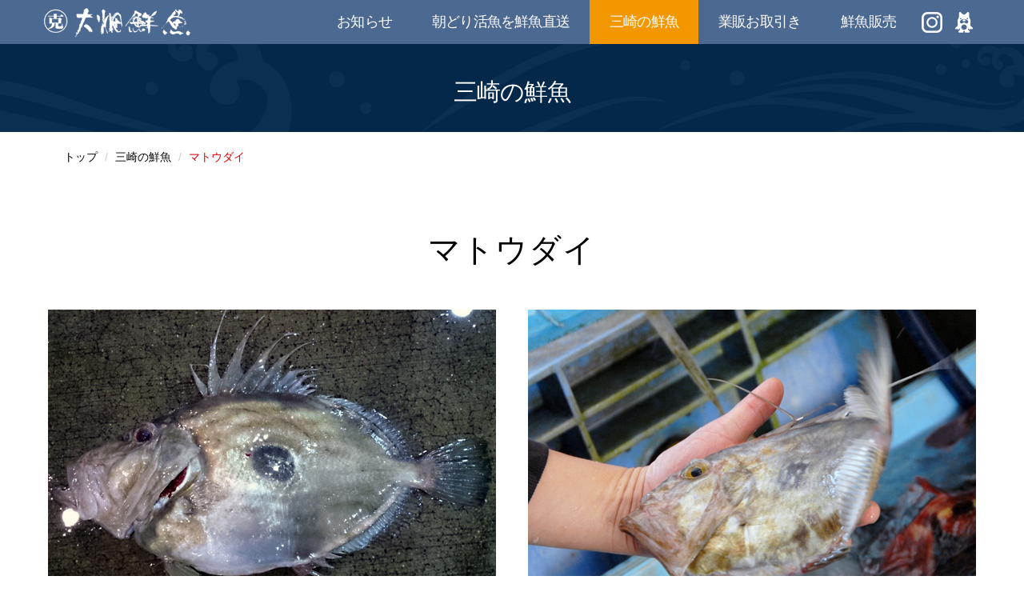

--- FILE ---
content_type: text/html
request_url: https://misaki-gyo.com/item/item_fi_matoudai/
body_size: 3417
content:
<!DOCTYPE html>
<html lang="ja">
<head>
<meta charset="utf-8">
<meta http-equiv="X-UA-Compatible" content="IE=edge,chrome=1">
<meta name="viewport" content="width=device-width, initial-scale=1">
<meta name="description" content="三崎の鮮魚を写真付きでご紹介します。『マトウダイ』">
<meta name="keywords" content="三崎,鮮魚,マトウダイ">
<meta name="author" content="有限会社大畑鮮魚">
<link rel="canonical" href="https://misaki-gyo.com/item/item_fi_matoudai">
<title>マトウダイ|三崎の鮮魚|三崎の大畑鮮魚</title>
<link href="https://cdn.jsdelivr.net/npm/normalize.css@8.0.0/normalize.css" rel="stylesheet" type="text/css">
<link href="../../css/bootstrap.min.css" rel="stylesheet" type="text/css">
<link href="https://maxcdn.bootstrapcdn.com/font-awesome/4.3.0/css/font-awesome.min.css" rel="stylesheet">
<link href="../../css/animate.css" rel="stylesheet" type="text/css">
<link href="../../css/style.css" rel="stylesheet" type="text/css">
<link rel="stylesheet" href="https://code.ionicframework.com/ionicons/2.0.1/css/ionicons.min.css">
<script src="https://ajax.googleapis.com/ajax/libs/jquery/1.12.4/jquery.min.js"></script>
<script src="https://code.jquery.com/jquery-2.2.4.min.js" integrity="sha256-BbhdlvQf/xTY9gja0Dq3HiwQF8LaCRTXxZKRutelT44=" crossorigin="anonymous" async></script>
<script type="text/javascript" src="../../js/modernizr-2.6.2.min.js" async></script>
<script type="text/javascript" src="../../js/css_browser_selector.js" async></script>
<!--[if lt IE 9]>
<script type="text/javascript" src="../../js/html5shiv.js"></script>
<script type="text/javascript" src="../../js/respond.min.js"></script>
<script src="https://ie7-js.googlecode.com/svn/version/2.1(beta4)/IE9.js"></script>
<![endif]-->
<script type="text/javascript" src="../../acc/acctag.js"></script>
</head>

<body id="item" class="other" data-spy="scroll" data-target=".navbar-custom">
<a href="#page-top" id="toTop"></a>

  <nav class="navbar navbar-custom navbar-fixed-top" role="navigation">
    <div class="container">
      <div class="row">

        <div class="navbar-header page-scroll">
          <a class="navbar-brand hoverimg" href="../../index.html">
            <h1 class="logo" title="有限会社大畑鮮魚">&nbsp;</h1>
          </a>
        </div>

        <!-- Collect the nav links, forms, and other content for toggling -->
        <div class="collapse navbar-collapse navbar-main-collapse">
          <ul class="nav navbar-nav">
            <li><a title="news" href="../../news/index.html" class="line">お知らせ</a></li>
            <li><a title="fresh" href="../../fresh/index.html" class="line">朝どり活魚を鮮魚直送</a></li>
            <li><a title="item" href="../../item/index.html" class="line">三崎の鮮魚</a></li>
            <li><a title="business" href="../../business/index.html" class="line">業販お取引き</a></li>
            <li><a title="misaki" href="../../misaki/index.html" class="line">鮮魚販売</a></li>
            <li class="sns_link"><a class="sns" href="https://www.instagram.com/oohatasengyo.sakanaya/" target="_blank"><img src="../../images/insta_icon.png" alt="instagram"></a></li>
            <li class="sns_link"><a class="sns" href="https://ameblo.jp/misaki-gyo/" target="_blank"><img src="../../images/ameblo_icon.png" alt="アメブロ"></a></li>
<!--
            <li><a title="blog" href="https://ameblo.jp/misaki-gyo/" target="_blank" class="line">ぎょ！ブログ</a></li>
-->
          </ul>
        </div><!-- /.navbar-collapse -->

      </div>
    </div><!-- /.container -->
  </nav>


  <!-- スマホ用メニュー -->
  <div class="visible-xs">
    <div class="menu-btn">
      <a class="btn-open" href="javascript:void(0)"><span class="menu-off">MENU</span></a>
    </div>
    <div class="overlay">      <div class="menu">
        <ul>
          <li><a title="home" href="../../index.html">トップページ</a></li>
          <li><a title="news" href="../../news/index.html" class="line">お知らせ</a></li>
          <li><a title="fresh" href="../../fresh/index.html" class="line">朝どり活魚を鮮魚直送</a></li>
          <li><a title="item" href="../../item/index.html" class="line">三崎の鮮魚</a></li>
          <li><a title="business" href="../../business/index.html" class="line">業販お取引き</a></li>
          <li><a title="misaki" href="../../misaki/index.html" class="line">鮮魚販売</a></li>
<!--
          <li><a title="blog" href="https://ameblo.jp/misaki-gyo/" target="_blank" class="line">ぎょ！ブログ</a></li>
-->
          <li><a title="recruit" href="../../recruit/index.html" class="line">採用情報</a></li>
          <li><a title="contact" href="../../contact/index.html" class="line">お問い合わせ</a></li>
          <li><a title="privacy" href="../../privacy/index.html" class="line">個人情報保護方針</a></li>
          <li class="sns_link_sp"><a class="sns" href="https://www.instagram.com/oohatasengyo.sakanaya/" target="_blank"><img src="../../images/insta_icon.png" alt="instagram"></a></li>
          <li class="sns_link_sp"><a class="sns" href="https://ameblo.jp/misaki-gyo/" target="_blank"><img src="../../images/ameblo_icon.png" alt="アメブロ"></a></li>
        </ul>
      </div>
    </div>
  </div>


  <div id="back" class="main-bg">
    <div class="back-inner-content">
      <h2 class="title">三崎の鮮魚</h2>
    </div>
  </div>
  <div class="container">
    <div id="breadcrumb-box">
      <ul class="breadcrumb">
        <li><a href="../../index.html">トップ</a></li>
        <li><a href="../index.html">三崎の鮮魚</a></li>
        <li class="active">マトウダイ</li>
      </ul>
    </div><!-- /breadcrumb-box -->
  </div>



  <section>
    <div class="container">
      <div class="row wrap">
        <div class="wow fadeInUp" data-wow-delay="0.1s">

          <h3 class="title-item">マトウダイ</h3>

          <ul class="image-list-2">
            <li>
              <img src="../../images/item_fi_matoudai/pic01_01.jpg" alt="">
              <p class="day">撮影日：11月15日</p>
            </li>
            <li>
              <img src="../../images/item_fi_matoudai/pic01_02.jpg" alt="">
              <p class="day">撮影日：1月12日</p>
            </li>
            <li>
              <img src="../../images/item_fi_matoudai/pic01_03.jpg" alt="">
              <p class="day">撮影日：1月12日</p>
            </li>
          </ul>

          <p class="text01">冬の寒い時期が旬となります。<br>
脂がのっている白身です。<br>
食べ方は、刺身、塩焼き、フライ、ムニエル、煮付け、鍋等です。</p>

          <ul class="schedule-list">
            <li>サイズ</li>
            <li>約30cm～50cm</li>
          </ul>

          <ul class="schedule-list">
            <li>出荷時期</li>
            <li class="day">
              <ul class="schedule-inner">
                <li class="cell">
                  <ul>
                    <li class="month">1月</li>
                    <li>&nbsp;</li><!-- class="on"をつけると緑になります -->
                    <li>&nbsp;</li>
                  </ul>
                </li>
                <li class="cell">
                  <ul>
                    <li class="month">2月</li>
                    <li>&nbsp;</li>
                    <li>&nbsp;</li>
                  </ul>
                </li>
                <li class="cell">
                  <ul>
                    <li class="month">3月</li>
                    <li>&nbsp;</li>
                    <li>&nbsp;</li>
                  </ul>
                </li>
                <li class="cell">
                  <ul>
                    <li class="month">4月</li>
                    <li class="on">&nbsp;</li>
                    <li class="on">&nbsp;</li>
                  </ul>
                </li>
                <li class="cell">
                  <ul>
                    <li class="month">5月</li>
                    <li class="on">&nbsp;</li>
                    <li class="on">&nbsp;</li>
                  </ul>
                </li>
                <li class="cell">
                  <ul>
                    <li class="month">6月</li>
                    <li class="on">&nbsp;</li>
                    <li class="on">&nbsp;</li>
                  </ul>
                </li>
                <li class="cell">
                  <ul>
                    <li class="month">7月</li>
                    <li class="on">&nbsp;</li>
                    <li class="on">&nbsp;</li>
                  </ul>
                </li>
                <li class="cell">
                  <ul>
                    <li class="month">8月</li>
                    <li class="on">&nbsp;</li>
                    <li class="on">&nbsp;</li>
                  </ul>
                </li>
                <li class="cell">
                  <ul>
                    <li class="month">9月</li>
                    <li class="on">&nbsp;</li>
                    <li class="on">&nbsp;</li>
                  </ul>
                </li>
                <li class="cell">
                  <ul>
                    <li class="month">10月</li>
                    <li class="on">&nbsp;</li>
                    <li class="on">&nbsp;</li>
                  </ul>
                </li>
                <li class="cell">
                  <ul>
                    <li class="month">11月</li>
                    <li>&nbsp;</li>
                    <li>&nbsp;</li>
                  </ul>
                </li>
                <li class="cell">
                  <ul>
                    <li class="month">12月</li>
                    <li>&nbsp;</li>
                    <li>&nbsp;</li>
                  </ul>
                </li>
              </ul>
            </li>
          </ul>


          <ul id="pagination" class="back-none">
            <li><a href="../item_fi_matsuwa_saba/index.html"><img class="hoverimg" src="../../images/item/prev.png" alt="前へ"></a></li>
            <li class="archive"><a href="../index.html"><img class="hoverimg" src="../../images/item/list.png" alt="リストに戻る"></a></li>
            <li><a href="../item_fi_makogarei/index.html"><img class="hoverimg" src="../../images/item/next.png" alt="次へ"></a></li>
          </ul>

        </div>
      </div>
    </div>
  </section>


  <div id="contact_area">
    <div class="container">
      <div class="row">
        <div class="fadeIn" data-wow-delay="0.1s">

          <ul class="contact-list">
            <li class="tel">
              <div class="box">
                <p class="name">《お電話からお問い合わせ》</p>
                <p class="telnum"><span class="tel-link02">046-882-1109</span></p>
                <p class="tel-comment">受付時間 9:00 ～ 18:00 (火･日定休)<br>お急ぎの方は、お電話でご連絡ください。</p>
              </div>
            </li>

            <li class="mail">
              <a href="../../contact/index.html">
                <div class="box">
                  <p class="name">《WEBからお問い合わせ》</p>
                  <div class="button">メールフォーム</div>
                  <p>営業日ベースで２４時間以内のお返事を<br>心がけております。</p>
                </div>
              </a>
            </li>

          </ul>
        </div>
      </div>
    </div><!--/.container-->
  </div><!--#contact_area-->



  <footer>
    <div class="container">
      <div class="row wrap">

        <div id="link_block">
          <ul>
            <li><a href="../../index.html">トップページ</a></li>
            <li><a href="../../news/index.html">お知らせ</a></li>
          </ul>

          <ul>
            <li><a href="../../fresh/index.html">朝どり活魚を鮮魚直送</a></li>
            <li><a href="../../item/index.html">三崎の鮮魚</a></li>
          </ul>

          <ul>
            <li><a href="../../business/index.html">業販お取引き</a></li>
            <li><a href="../../misaki/index.html">鮮魚販売</a></li>
          </ul>
<!--
          <ul>

            <li><a href="https://ameblo.jp/misaki-gyo/" target="_blank">ぎょ！ブログ</a></li>
          </ul>
-->
          <ul>
            <li><a href="../../recruit/index.html">採用情報</a></li>
            <li><a href="../../contact/index.html">お問い合わせ</a></li>
          </ul>

          <ul>
            <li><a href="../../privacy/index.html">個人情報保護方針</a></li>
          </ul>

        </div><!--link_block-->

        <div class="add">
          <div class="logo"><a class="hoverimg" href="../../index.html"><img src="../../images/footer_logo.png" alt="大畑鮮魚"></a>
	<div class="link-block">	<ul>
            <li><a href="https://www.instagram.com/oohatasengyo.sakanaya/" target="_blank"><img src="../../images/insta_icon.png" alt="instagram"></a></li>
            <li><a href="https://ameblo.jp/misaki-gyo/" target="_blank"><img src="../../images/ameblo_icon.png" alt="アメブロ"></a></li>
	</ul>
        </div>
	</div>
          <div class="info">
            <ul>
              <li class="name">有限会社 大畑鮮魚</li>
              <li>〒238-0243 神奈川県三浦市三崎5丁目255-3<br>
              TEL <span class="tel-link02">046-882-1109</span>　FAX 046-854-7660</li>
              <li class="map-btn"><a href="https://goo.gl/maps/5Tq4XHrmHuS2" target="_blank">MAP</a></li>
            </ul>
          </div>
        </div><!-- /add -->

        <div id="copy">
          <div>ホームペ ージ上の「写真」「映像」「文章」などの内容の無断転載・転用を固くお断りいたします。</div>
        </div>
      </div>
    </div>
  </footer>


<!-- Core JavaScript Files -->
<script type="text/javascript" src="../../js/bootstrap.min.js"></script>
<script type="text/javascript" src="../../js/responsive-overlay-menu.js"></script>
<script type="text/javascript" src="../../js/jquery.scrollTo.js"></script>
<script type="text/javascript" src="../../js/wow.min.js"></script>
<script type="text/javascript" src="../../js/jquery.scrollToTop.min.js"></script>
<script type="text/javascript" src="../../js/flexibility.js"></script>
<script type="text/javascript" src="../../js/custom.js"></script>
<script>
  var $grid = $('.schedule-inner'),
    emptyCells = [],
    i;
  // 子パネル (ul.cell) の数だけ空の子パネル (ul.cell.is-empty) を追加する。
  for (i = 0; i < $grid.find('.cell').length; i++) {
      emptyCells.push($('<li>', { class: 'cell is-empty' }));
  }
  $grid.append(emptyCells);
</script>
</body>
</html>


--- FILE ---
content_type: text/css
request_url: https://misaki-gyo.com/css/style.css
body_size: 23191
content:
/* @import url("./style-sub.css"); */
@font-face {
    font-family: anzu;
    src: url('../fonts/apjapanesefont.eot?#iefix') format('oldIE'),
    url('../fonts/apjapanesefont.woff') format("woff"),
    url('../fonts/APJapanesefont.ttf') format("truetype");
}

html {
  width: 100%;
  height: 100%;
  line-height: 1;
  font: inherit;
  font-size: 62.5%; /* 10px */
}

body {
  width: 100%;
  height: 100%;
  font-family: "ヒラギノ角ゴ ProN W3",メイリオ , Meiryo,"MS UI Gothic", Tahoma, "Lucida Grande", "ヒラギノ丸ゴ Pro W4", sans-serif;
  font-weight: 300;
  color: #000;
  background-color: #fff;
  font-size: 1.6px;
  font-size: 1.6rem;
  -webkit-font-smoothing: antialiased;
  -moz-osx-font-smoothing: grayscale;
}

h1,
h2,
h3,
h4,
h5,
h6 {
  margin: 0 0 30px;
  /*text-transform: uppercase;*/
  font-family: "ヒラギノ角ゴ ProN W3",メイリオ , Meiryo,"MS UI Gothic", Tahoma, "Lucida Grande", "ヒラギノ丸ゴ Pro W4", sans-serif;
  font-weight: 700;
  letter-spacing: 1px;
}

p {
  margin: 0 0 20px;
  font-size: 16px;
  font-size: 1.6rem;
  line-height: 1.6em;
}

p.lead {
font-weight: 600;
}

a {
  color: #fff;
  -webkit-transition: all .2s ease-in-out;
  -moz-transition: all .2s ease-in-out;
  transition: all .2s ease-in-out;
}

a:hover,
a:focus {
  text-decoration: none;
  color: #dd0000;
}

/* cell.is-empty設定IEのobject-fit:cover;の未対応の為
-------------------------------------------------------------------------------- */
.object-fit-img {
  object-fit: cover;
  object-position: center;
  background-position-y: center;
  font-family: 'object-fit: cover; object-position: center;';
}

/* ゴーストボタン設定
----------------------------------------------------------------------------------------------- */
a.gbtn:link,
a.gbtn:visited{
  display: inline-block;
  width: 420px;
  margin: 60px 40px 40px;
  padding: 15px 10px;
  border: 1px solid #222222;
  background: transparent;
  color: #222222;
  text-align: center;
  text-decoration: none;
  line-height: 1;
  transition: .3s;
  font-size: 24px;
  font-size: 2.4rem;
  line-height: 30px;
  font-weight: 400;
}
a.gbtn-hover {
  position:relative;
  z-index:2;
  overflow:hidden;
}
a.gbtn::before {
  content: url(../images/link_icon.png);
  width: 31px;
  height: 25px;
  margin: 0 5px 0 0;
  padding: 0;
  position: relative;
  top: 2px;
}
a.gbtn-hover::after {
  display:block;
  content:"";
  position:absolute;
  z-index:-1;
  top:50%;
  left:50%;
  width:0;
  height:0;
  margin:0;
  border-radius:50%;
  background:#f3f3f3;
  transition:.3s;
}
a.gbtn-hover:hover {
  color:#555;
}
a.gbtn-hover:hover::after {
  width:450px;
  height:450px;
  margin:-225px 0 0 -225px;
}

/* ゴーストボタン2設定 */
a.gbtn2:link,
a.gbtn2:visited{
  display: inline-block;
  width: 250px;
  margin: 45px 40px 0px;
  padding: 15px 10px;
  border: 1px solid #FFFFFF;
  background: transparent;
  color: #FFFFFF;
  text-align: center;
  text-decoration: none;
  line-height: 1;
  transition: .3s;
  font-size: 18px;
  font-size: 1.8rem;
  line-height: 28px;
  font-weight: 700;
}
a.gbtn2-hover {
  position:relative;
  z-index:2;
  overflow:hidden;
}
a.gbtn2-hover::after {
  display:block;
  content:"";
  position:absolute;
  z-index:-1;
  top:50%;
  left:50%;
  width:0;
  height:0;
  margin:0;
  border-radius:50%;
  background:#222222;
  transition:.3s;
}
a.gbtn2-hover:hover {
  color:#FFFFFF;
}
a.gbtn2-hover:hover::after {
  width:450px;
  height:450px;
  margin:-65px 0 0 -225px;
}


img {
  margin: 0;
  padding: 0;
  vertical-align: bottom;
  max-width: 100%;
  line-height: 0;
}

.light {
    font-weight: 400;
}

/* container
----------------------------------------------------------------------------------------------- */


/* マウスホバーアクション
----------------------------------------------------------------------------------------------- */
/*.transform01 {
  -webkit-transform: scale(1);
  transform: scale(1);
  -webkit-transition: all .3s ease-in-out;
  transition: all .3s ease-in-out;
}
.transform02 {
  -webkit-transform: rotate(15deg) scale(1.4);
  transform: rotate(15deg) scale(1.4);
  -webkit-transition: all .3s ease-in-out;
  transition: all .3s ease-in-out;
}
figure:hover .transform01 {
  -webkit-transform: scale(1.2);
  transform: scale(1.2);

}
figure:hover .transform02 {
  -webkit-transform: rotate(0) scale(1);
  transform: rotate(0) scale(1);
}*/
figure h4 {
  padding: 20px 0 5px;
  color: #fff;
  font-size: 24px;
  font-size: 2.4rem;
  text-align: center;
  font-family: 'Open Sans', sans-serif;
  font-weight: 600;
}
figure p {
  color: #fff;
  text-align: center;
  font-family: 'Open Sans', sans-serif;
  font-weight: 400;
}

figure {
  position: relative;
  overflow: hidden;
}

.end {
  position: absolute;
  top: 0;
  left: 0;
  z-index: 100;
  width: 100%;
  height: 100%;
  max-width: 400px;
  max-height: 300px;
  background: rgba(0,0,0,0.8);
}

.end p {
  position: absolute;
  top: 50%;
  left: 50%;
  padding: 0px;
  margin: -5% 0 0 -19%;
  color: #fff;
  font-size: 20px;
  font-size: 2.0rem;
  text-align: center;
  font-family: 'Open Sans', sans-serif;
  font-weight: 600;
}

figcaption {
  position: absolute;
  top: -100%;
  left: 0;
  z-index: 2;
  width: 100%;
  height: 100%;
  max-width: 400px;
  max-height: 300px;
  background: rgba(0,0,0,.6);
  -webkit-transition: .3s;
  transition: .3s;
  opacity: 1;
}
figure:hover figcaption {
  top: 0;
  left: 0;
}


/* 画像フロート設定
----------------------------------------------------------------------------------------------- */
.image-left {
position: relative;
margin: 0 30px 40px 0;
padding: 0;
float: left;
}

.image-left02 {
position: relative;
margin: 0 30px 40px 0;
padding: 0;
float: left;
}

.image-right {
position: relative;
margin: 0 0px 40px 30px;
padding: 0;
float: right;
}

.image-center {
position: relative;
margin: 0 auto 20px;
padding: 0;
text-align: center;
}

/* 画像フロート設定
----------------------------------------------------------------------------------------------- */
.left {
position: relative;
margin: 0 30px 0px 0;
padding: 0;
}
.right {
position: relative;
margin: 0 0px 0px 30px;
padding: 0;
}
.center {
position: relative;
margin: 0 auto 0px;
padding: 0;
text-align: center;
}



/* googlemapレスポンシブ設定
----------------------------------------------------------------------------------------------- */
.ggmap {
position: relative;
margin: 0 auto 40px;
padding-bottom: 38%;
padding-top: 30px;
height: 0;
overflow: hidden;
}

.ggmap iframe,
.ggmap object,
.ggmap embed,
.ggmap #apimap {
position: absolute;
top: 0;
left: 0;
width: 100%;
height: 100%;
}

.ggmap .apimap a {
  color: #000;
  text-decoration: underline;
}

/* box-sizing設定
----------------------------------------------------------------------------------------------- */
*, *:before, *:after {
    -webkit-box-sizing: border-box;
       -moz-box-sizing: border-box;
         -o-box-sizing: border-box;
        -ms-box-sizing: border-box;
            box-sizing: border-box;
}

/* clearfix設定
----------------------------------------------------------------------------------------------- */
.cf:before,
.cf:after{
  content:"";
  display: table;
}
.cf:after{
  clear:both;
}
/*IE6,7対策 （haslayout対策）*/
.cf{
  *zoom:1;
}

/* 表示非表示切り替え設定
----------------------------------------------------------------------------------------------- */
.pc-view {
  display: block;
}
.sp-tab-view {
  display: none;
}

/* リンク画像設定
----------------------------------------------------------------------------------------------- */
a:hover img.hoverimg,
a.hoverimg:hover {
    opacity: 0.7;
    filter: alpha(opacity=70);
    -moz-opacity: 0.7;
}

/* navbar
----------------------------------------------------------------------------------------------- */
body > .navbar {
  height: 55px;
  margin-bottom: 0;
  padding: 0 0 0;
  border: none;
  letter-spacing: 1px;
  background: rgba(0,42,99,0.7) repeat !important;
  -webkit-transition: background .3s ease-in-out,padding .3s ease-in-out;
  -moz-transition: background .3s ease-in-out,padding .3s ease-in-out;
  transition: background .3s ease-in-out,padding .3s ease-in-out;
  border-radius: 0;
}

.top-nav-collapse {
  padding: 0;
  background: #E5E5E5;
}

.navbar-brand:focus {
    outline: 0;
}
div .navbar-brand {
  margin: 0px !important;
  padding: 0px 0px;
  display: block;
  height: 100%;
}
div .navbar-brand .logo {
  color: #ffffff;
  font-size: 28px;
  font-size: 2.8rem;
  line-height: 55px;
  font-weight: normal;
  font-family: "ヒラギノ角ゴ ProN W3",メイリオ , Meiryo,"MS UI Gothic", Tahoma, "Lucida Grande", "ヒラギノ丸ゴ Pro W4", sans-serif;
  margin: 0px 0 0px;
  padding: 3px 0 0 50px;
  letter-spacing: -0.8px;
  text-align: left;
  position: relative;
}
div .navbar-brand .logo::before {
  content: '';
  background-image: url(../images/hader_logo.png);
  background-repeat: no-repeat;
  background-size: 100%;
  background-position: center;
  width: 183px;
  height: 55px;
  margin: 0px 0 0px;
  padding: 0px 0 0 0;
  position: absolute;
  left: 0;
  top: 0;
  display: inline-block;
}

.navbar-collapse {
  position: static;
  margin: 0;
  padding: 0;
}

.nav.navbar-nav {
-js-display: flex;
display: -webkit-flex; /* Safari */
display: flex;
-webkit-flex-direction: row; /* Safari */
flex-direction:         row;
-webkit-flex-wrap: wrap; /* Safari */
flex-wrap:         wrap;
-webkit-justify-content: flex-end; /* Safari */
justify-content:         flex-end;
-webkit-align-items: center; /* Safari */
align-items:         center;
margin: 0;
padding: 0;
text-align: center;
position: static;
/* width: 1170px; */
float: none;
}


.navbar-custom ul.nav li {
  margin: 0;
  padding: 0px 0 0px;
  float: none;
  position: relative;
}

.navbar-custom ul.nav li.mask,
body:not(#page-top) .navbar-custom ul.nav li.mask {
  display: none;
}

.navbar-custom ul.nav li a {
	font-size: 18px;
  font-size: 1.8rem;
  line-height: 55px;
	letter-spacing: -0.8px;
    color: #ffffff;
	text-transform: uppercase;
  display: block;
  margin: 0 0 -2px;
  padding: 0px 25px 0;
}

.navbar-custom .nav li a {
    -webkit-transition: background .3s ease-in-out;
    -moz-transition: background .3s ease-in-out;
    transition: background .3s ease-in-out;
}

.navbar-custom ul.nav li.sns_link a.sns {
    transition: all .3s ease-in-out;
}

.navbar-custom ul.nav li.sns_link a.sns:hover {
    background-color: unset !important;
	    opacity: 0.7;
    filter: alpha(opacity=70);
    -moz-opacity: 0.7;
}

.navbar-custom ul.nav li a.sns {
	display:flex;
    padding: 0 7px 0;
}
.navbar-custom ul.nav li a.sns:hover img.hoverimg {
    opacity: 0.7;
    filter: alpha(opacity=70);
    -moz-opacity: 0.7;
}

body:not(#page-top) .navbar-custom ul.nav li a {
  color: #fff;
  position: relative;
}

.navbar-custom ul.nav li a:hover,
.navbar-custom ul.nav li a:focus,
.navbar-custom ul.nav li.active,
body:not(#page-top) .navbar-custom ul.nav li a:hover,
body:not(#page-top) .navbar-custom ul.nav li a:focus,
body:not(#page-top) .navbar-custom ul.nav li.active,
#news .navbar-custom ul.nav li a[title="news"],
#fresh .navbar-custom ul.nav li a[title="fresh"],
#item .navbar-custom ul.nav li a[title="item"],
#business .navbar-custom ul.nav li a[title="business"],
#misaki .navbar-custom ul.nav li a[title="misaki"],
#recruit .navbar-custom ul.nav li a[title="recruit"],
#contact .navbar-custom ul.nav li a[title="contact"],
#privacy .navbar-custom ul.nav li a[title="privacy"] {
    color: #fff;
    background-color: #f39700;
}

.navbar-toggle {
    padding: 4px 6px;
    font-size: 24px;
    font-size: 2.4rem;
    line-height: 24px;
    color: #fff;
    position: relative;
    right: 0;
    top: 0;
}

.top-nav-collapse .navbar-toggle {
    -webkit-transition: all .2s ease-in-out;
  -moz-transition: all .2s ease-in-out;
  transition: all .2s ease-in-out;
  color: #222222;
}

.navbar-toggle:focus,
.navbar-toggle:active {
    outline: 0;
}

.navbar-collapse.collapse {
  display: block !important;
  height: auto !important;
  padding: 0;
  overflow: visible !important;
}



/* #toTop設定
----------------------------------------------------------------------------------------------- */
#toTop {
display: none;
position: fixed;
bottom: 20px;
right: 20px;
width: 40px;
height: 40px;
background-image: url('../images/up.png');
background-repeat: no-repeat;
opacity: 0.4;
filter: alpha(opacity=40); /* For IE8 and earlier */
z-index: 1000;
}
#toTop:hover {
opacity: 0.8;
filter: alpha(opacity=80); /* For IE8 and earlier */
}

/* hr設定
----------------------------------------------------------------------------------------------- */
hr {
  width: 100%;
  border-bottom: 1px solid #636363;
  clear: both;
  margin: 10px auto 20px;
}

/* margin設定
----------------------------------------------------------------------------------------------- */
/* margin設定
----------------------------------------------------------------------------------------------- */
.margin-auto {
  margin: auto !important;
}

.margin-top0 {
  margin-top: 0 !important;
}

.margin-top10 {
  margin-top: 10px !important;
}

.margin-top20 {
  margin-top: 20px !important;
}

.margin-top30 {
  margin-top: 30px !important;
}

.margin-top40 {
  margin-top: 40px !important;
}

.margin-top50 {
  margin-top: 50px !important;
}

.margin-top60 {
  margin-top: 60px !important;
}

.margin-top70 {
  margin-top: 70px !important;
}

.margin-top80 {
  margin-top: 80px !important;
}

.margin-top90 {
  margin-top: 90px !important;
}

.margin-top100 {
  margin-top: 100px !important;
}

.margin-top120 {
  margin-top: 120px !important;
}

.margin-top150 {
  margin-top: 150px !important;
}

.margin-top160 {
  margin-top: 160px !important;
}

.margin-bottom0 {
  margin-bottom: 0 !important;
}

.margin-bottom10 {
  margin-bottom: 10px !important;
}

.margin-bottom20 {
  margin-bottom: 20px !important;
}

.margin-bottom30 {
  margin-bottom: 30px !important;
}

.margin-bottom40 {
  margin-bottom: 40px !important;
}

.margin-bottom50 {
  margin-bottom: 50px !important;
}

.margin-bottom60 {
  margin-bottom: 60px !important;
}

.margin-bottom70 {
  margin-bottom: 70px !important;
}

.margin-bottom80 {
  margin-bottom: 80px !important;
}

.margin-bottom90 {
  margin-bottom: 90px !important;
}

.margin-bottom100 {
  margin-bottom: 100px !important;
}

.margin-bottom120 {
  margin-bottom: 120px !important;
}

.margin-bottom150 {
  margin-bottom: 150px !important;
}

.margin-bottom160 {
  margin-bottom: 160px !important;
}


/* max-width設定
----------------------------------------------------------------------------------------------- */
.max-width10{max-width: 10% !important;}
.max-width20{max-width: 20% !important;}
.max-width30{max-width: 30% !important;}
.max-width40{max-width: 40% !important;}
.max-width50{max-width: 50% !important;}
.max-width60{max-width: 60% !important;}
.max-width70{max-width: 70% !important;}
.max-width80{max-width: 80% !important;}
.max-width90{max-width: 90% !important;}


/* General sections
----------------------------------------------------------------------------------------------- */

/* メイン画像設定
----------------------------------------------------------------------------------------------- */
#slide {
  display: none;
  position: relative; /* can either be relative, absolute or fixed. If position is not set (i.e. static), it would be set to "relative" by script */
  overflow: hidden; /* to bound the empty top space created by inner element's top margin */
  width: 100%;
  min-height: 700px;
  height: calc(100% - 20%);
  background-color: #999;
  margin: 0px auto 0px;
}

/* #slide:before {
  content:'';
  background-image: url(../images/scroll.png);
  background-repeat: no-repeat;
  width: 77px;
  height: 75px;
  position: absolute;
  bottom: 50px;
  left: 50%;
  transform: translate(-50%, 0);
  z-index: 999;
} */

.slide-inner-content {
  position: absolute; /* if position is not set, the script will set it to 'relative'. */
  bottom: 5%;
  left: 50%;
  /* transform: translateY(0) translateX(-50%);
  -webkit- transform: translateY(0) translateX(-50%); */
  z-index: 2; /* if z-index is not set, the script will set it to '2'. */
  margin: 0 0 0 -585px;
  padding: 0px;
  width: 1170px;
  color: #fff;
  text-align: center;
  font-size: 1.5em;
}
.slide-inner-content h1 {
  font-size: 2.5em;
  margin: 0;
}
/* ↓タイトル白ver*/

.slide-inner-content p {
color: #FFF;
text-shadow: none;
font-size: 44px;
font-size: 4.4rem;
line-height: 60px;
font-weight: 400;
font-family: "游明朝", YuMincho, "ヒラギノ明朝 ProN W3", "Hiragino Mincho ProN", "HG明朝E", "ＭＳ Ｐ明朝", serif;
text-align: center;
/*text-shadow: 0 2px 5px rgba(0, 0, 0, .8);*/
width: 100%;
margin: 0 auto 0;
padding: 0;
letter-spacing: 8px;
}

.slide-inner-content h1 {
/*
text-align: left;
margin: 10px 0 0;
padding: 0;
*/
color: #FFF;
text-shadow: none;
font-size: 24px;
font-size: 2.4rem;
line-height: 34px;
font-weight: 400;
text-align: center;
/*text-shadow: 0 2px 5px rgba(0, 0, 0, .8);*/
width: 100%;
margin: 10px auto 0px;
padding: 0;
letter-spacing: -0.8px;
}

.slide-inner-content div#news_block {
  margin: 0 0 0px;
  padding: 20px 20px 20px;
  /* overflow: auto; */
  width: 100%;
  text-align: center;
  border: none;
  position: relative;
  background-color: rgba(0,0,0,0.5);
  border-radius: 5px;
}

.slide-inner-content div#news_block a {
  display: block;
  margin: 0px auto 0px;
  padding: 0;
}

.slide-inner-content div#news_block a:first-child {
  display: block;
  margin: 0px auto 0px;
  padding: 0;
}

.slide-inner-content div#news_block dl {
  width: 98%;
  margin: 0px 0 0 0;
  padding: 0px 0;
  overflow: hidden;
  display: table;
  position: relative;
}
/*.slide-inner-content div#news-block dl:last-child {
  border-bottom: 1px solid #bbbbbb;
}
*/
.slide-inner-content div#news_block dl dt {
  font-size: 16px;
  font-size: 1.6rem;
  line-height: 32px;
  font-weight: normal;
  color: #fff;
  text-align: left;
  margin: 0 0 0px;
  padding: 0 0 0 0px;
  display: table-cell;
  width: 240px;
}
.slide-inner-content div#news_block dl dt span.news {
  background: #03284a;
  background-size: 100%;
  font-size: 16px;
  font-size: 1.6rem;
  line-height: 24px;
  font-weight: normal;
  color: #fff;
  text-align: center;
  margin: 0 0px 0 20px;
  padding: 6px 0 0 0;
  display: inline-block;
  width: 100px;
  height: 30px;
  position: relative;
  top: 1px;
}

.slide-inner-content div#news_block dl dt span.recruit {
  background: #bc2956;
  background-size: 100%;
  font-size: 16px;
  font-size: 1.6rem;
  line-height: 24px;
  font-weight: normal;
  color: #fff;
  text-align: center;
  margin: 0 0px 0 20px;
  padding: 6px 0 0 0;
  display: inline-block;
  width: 100px;
  height: 30px;
  position: relative;
  top: 1px;
}

.slide-inner-content div#news_block dl dt span.blog {
  background: #1b9def;
  background-size: 100%;
  font-size: 16px;
  font-size: 1.6rem;
  line-height: 24px;
  font-weight: normal;
  color: #fff;
  text-align: center;
  margin: 0 0px 0 20px;
  padding: 6px 0 0 0;
  display: inline-block;
  width: 100px;
  height: 30px;
  position: relative;
  top: 1px;
}
.slide-inner-content div#news_block dl dt span.youtube {
  background-color: #b80a0a;
  background-size: 100%;
  font-size: 16px;
  font-size: 1.6rem;
  line-height: 24px;
  font-weight: normal;
  color: #fff;
  text-align: center;
  margin: 0 0px 0 20px;
  padding: 6px 0 0 0;
  display: inline-block;
  width: 100px;
  height: 30px;
  position: relative;
  top: 1px;
}







.slide-inner-content div#news_block dl dd {
  font-size: 16px;
  font-size: 1.6rem;
  line-height: 32px;
  color: #fff;
  text-align: left;
  margin: 0 0 10px 0;
  padding: 0;
  display: table-cell;
  /* text-indent: -50px; */
}
/* .slide-inner-content div#news_block dl dd::before {
  content: '';
  background-image: url(../images/header_logo_mini.png);
  background-repeat: no-repeat;
  width: 30px;
  height: 28px;
  margin: 0 20px 0 0;
  padding: 0 0px 0;
  display: inline-block;
  position: relative;
  top: 8px;
  text-indent: 0;
} */


/* ↑タイトル白ver*/







/* 背景動画設定
-------------------------------------------------------------------------------- */

/* .covervid-wrapper {
  position: relative;
  height: 92vh;
  margin: 0 0 60px;
  padding: 0;
}

.masthead {
  position: absolute;
  top: 0;
  left: 0;
  width: 100%;
  height: 100%;
} */


/* .masthead:before {
  content:'';
  background-image: url(../images/scroll.png);
  background-repeat: no-repeat;
  width: 77px;
  height: 75px;
  position: absolute;
  bottom: 30px;
  left: 50%;
  transform: translate(-50%, 0);
  z-index: 999;
} */

/* .masthead-video {
  z-index: 0;
} */
.covervid-wrapper{
  position: relative;
  /* height: 92vh; */
  margin: 0 0 60px;
  padding: 0;
}

#background {
  background-repeat: no-repeat;
  background-position: center;
  background-size: cover;
  position: relative;
  width: 100%;
  height: 0;
  min-height: 500px;
  margin: 0 auto;
  padding-top: calc(100% * 1080 / 1920);
  overflow: hidden;
  z-index: 0;
}

#background.lazyloaded {
  background-image: url(../images/top/main01.jpg) !important;
}

#background-movie-player {
  position: absolute;
  top: 0;
  left: 0;
  width: auto;
  min-width: 100%;
  height: auto;
  min-height: 100%;
  flex: none;
  z-index: -2;
  opacity: 0;
  transition: opacity 0.5s;
}
.masthead-overlay {
  background-color: rgba(0,0,0,0.4);
  background-repeat: repeat;
  background-position: center top;
  opacity: 1;
  position: absolute;
  top: 0;
  left: 0;
  bottom: 0;
  right: 0;
  width: 100%;
  height: 100%;
}
.masthead-video-credit {
  position: absolute;
  bottom: 0;
  right: 0;
  color: #fff;
  opacity: 0.6;
  font-size: 12px;
  font-size: 1.2rem;
  font-weight: 600;
  letter-spacing: -0.02em;
  padding-right: 10px;
  bottom: 10px;
  text-decoration: none;
  text-align: right;
  line-height: 1.5;
  -webkit-transition: 0.2s ease all;
  -moz-transition: 0.2s ease all;
  transition: 0.2s ease all;
}
.masthead-video-credit span {
  display: block;
}
.masthead-video-credit:hover {
  opacity: 1;
}
/* .masthead-arrow {
  position: absolute;
  bottom: 25px;
  left: 0;
  right: 0;
  margin: auto;
  -webkit-transform: rotate(45deg);
  -moz-transform: rotate(45deg);
  -ms-transform: rotate(45deg);
  transform: rotate(45deg);
  width: 30px;
  height: 30px;
  border-right: 2px solid #fff;
  border-bottom: 2px solid #fff;
  opacity: 0.4;
}
 */

/* home-section
----------------------------------------------------------------------------------------------- */
.home-section {
  padding-top: 60px;
  padding-bottom: 90px;
  display:block;
  position:relative;
  z-index:120;
}

.home-section02 {
  padding-top: 60px;
  padding-bottom: 0px;
  display:block;
  position:relative;
  z-index:120;
}

/* section title
----------------------------------------------------------------------------------------------- */
#page-top section .title {
  font-size: 40px;
  font-size: 4.0rem;
  line-height: 50px;
  text-align: center;
  font-weight: normal;
  font-family: "ヒラギノ角ゴ ProN W3", メイリオ, Meiryo, "MS UI Gothic", Tahoma, "Lucida Grande", "ヒラギノ丸ゴ Pro W4", sans-serif;
  color: #000000;
  margin: 0px 0px 15px;
}
#page-top section .title-sub {
  display: block;
  font-size: 20px;
  font-size: 2.0rem;
  line-height: 30px;
  margin: 0 0 50px;
  padding: 0;
  text-align: center;
}

#page-top section .blue-back {
  width: 100%;
  background-image: url(../images/title_bg.png);
  background-repeat: repeat;
  height: auto;
  margin: 0 0 60px;
  padding: 0;
}

#page-top section .blue-back .title-blue-bg {
  font-size: 40px;
  font-size: 4.0rem;
  line-height: 50px;
  text-align: center;
  font-weight: normal;
  color: #fff;
  margin: 30px 0px 25px;
}
#page-top section .blue-back .title-blue-bg span {
  display: block;
  font-size: 24px;
  font-size: 2.4rem;
  line-height: 30px;
  margin: 0;
  padding: 0;
}



/* section 共通項目
----------------------------------------------------------------------------------------------- */
section p {
  font-size: 18px;
  font-size: 1.8rem;
  line-height: 1.889;
  text-align: left;
  color: #000;
  margin: 0 0 30px;
}

section a.link-btn {
  font-size: 22px;
  font-size: 2.2rem;
  line-height: 32px;
  text-align: center;
  color: #fff;
  background-color: #03284a;
  margin: 50px auto 0px;
  padding: 12px 0 10px;
  letter-spacing: -0.8px;
  display: block;
  width: 360px;
  height: 50px;
}
section a.link-btn:hover,
section a.link-btn:active {
  opacity: 0.7;
}

section a.link-btn:before {
  content: '';
  display: inline-block;
  width: 34px;
  height: 24px;
  background-image: url(../images/arrow.png);
  background-repeat: no-repeat;
  margin: 0 10px 0 0;
  padding: 0;
  position: relative;
  top: 3px;
}

section a.link-btn-white {
  font-size: 24px;
  font-size: 2.4rem;
  line-height: 44px;
  text-align: center;
  color: #fff;
  border: 1px solid #e6e6e6;
  margin: 80px 0 0px;
  padding: 10px 0 10px;
  letter-spacing: -0.8px;
  display: inline-block;
  width: 260px;
  height: 60px;
}
section a.link-btn-white:hover,
section a.link-btn-white:active {
  background-color: #fff;
  color: #000;
}

/* section a.link-btn:before {
  content: '';
  display: inline-block;
  width: 30px;
  height: 30px;
  background-image: url(../images/btn_arrow.png);
  background-repeat: no-repeat;
  margin: 0 10px 0 0;
  padding: 0;
  position: relative;
  top: 6px;
} */

/* image-listの設定
----------------------------------------------------------------------------------------------- */
.image-list {
  display: -webkit-inline-flex;
  display: flex;
  -webkit-justify-content: center;
  justify-content: center;
  -webkit-flex-wrap: wrap;
  flex-wrap: wrap;
  -webkit-align-items: stretch;
  align-items: stretch;
  list-style: none;
  margin: 0 auto 30px;
  padding: 0;
  text-align: center;
}

.image-list-2 {
  display: -webkit-inline-flex;
  display: flex;
  -webkit-justify-content: space-between;
  justify-content: space-between;
  -webkit-flex-wrap: wrap;
  flex-wrap: wrap;
  -webkit-align-items: stretch;
  align-items: stretch;
  list-style: none;
  margin: 0 auto 30px;
  padding: 0;
  text-align: center;
}
.image-list > li,
.image-list-2 > li {
  width: 570px;
  margin: 0 0 0px;
  padding: 0;
}

.image-list-4 {
  display: -webkit-inline-flex;
  display: flex;
  -webkit-justify-content: space-between;
  justify-content: space-between;
  -webkit-flex-wrap: wrap;
  flex-wrap: wrap;
  -webkit-align-items: stretch;
  align-items: stretch;
  list-style: none;
  margin: 0 auto 30px;
  padding: 0;
  text-align: center;
}
.image-list-4 > li {
  width: 270px;
  margin: 0 0 0px;
  padding: 0;
}
.image-list-3 {
  display: -webkit-inline-flex;
  display: flex;
  -webkit-justify-content: space-between;
  justify-content: space-between;
  -webkit-flex-wrap: wrap;
  flex-wrap: wrap;
  -webkit-align-items: stretch;
  align-items: stretch;
  list-style: none;
  margin: 0 auto 30px;
  padding: 0;
  text-align: center;
}
.image-list-3 > li {
  width: 370px;
  margin: 0 0 0px;
  padding: 0;
}

.image-list-2 {
  display: -webkit-inline-flex;
  display: flex;
  -webkit-justify-content: space-between;
  justify-content: space-between;
  -webkit-flex-wrap: wrap;
  flex-wrap: wrap;
  -webkit-align-items: center;
  align-items: center;
  list-style: none;
  margin: 0 auto 0px;
  padding: 0;
  text-align: center;
}
.image-list-2 > li {
  width: 570px;
  margin: 0 0 25px;
  padding: 0;
}



/* side-btn
----------------------------------------------------------------------------------------------- */
#side-btn {
 position:fixed;
 top:50%;
 right:0;
 transform: translate(0,-50%);
 z-index:9999;
}

#side-btn ul {
list-style: none;
margin: 0;
padding: 0;
}
#side-btn ul li {
margin: 0 0 0;
padding: 0;
transition:all 0.5s ease;
}
#side-btn ul li:last-child {
margin: 10px 0 0;
padding: 0;
}
#side-btn ul li a {
background-color: #fff;
display: block;
}
#side-btn ul li a img {
transition:all 0.5s ease;
}
#side-btn ul li a img:hover,
#side-btn ul li a img:active {
opacity: 0.7;
}



/* section 各背景設定
----------------------------------------------------------------------------------------------- */
.bg-white {
	background: #fff;
}

section.news {
  margin: 0 auto 0;
  padding: 50px 0 0px;
}
.content02 {
  background-image: url(../images/top/content_bg01.png);
  background-repeat: no-repeat;
  background-size: cover;
  background-position: center top;
  margin: 0 auto 0;
  padding: 0px 0 80px;
}
.content03 {
  margin: 0 auto 0;
  padding: 50px 0 80px;
}



/* owl-carousel
----------------------------------------------------------------------------------------------- */
.owl-carousel {
  width: 100%;
  position: relative;
  margin: 0 0 30px;
}
.owl-dots {
  text-align: center;
  width: 100%;
  margin: 10px 0 0;
  -webkit-backface-visibility: hidden;
  -moz-backface-visibility: hidden;
  -ms-backface-visibility: hidden;
  backface-visibility: hidden;
}
.owl-dot {
  border-radius: 50px;
  height: 10px;
  width: 10px;
  display: inline-block;
  background: rgba(189,189,189, 1);
  margin-left: 5px;
  margin-right: 5px;
}
.owl-dot.active {
  background-color: #ef6b00;
}
.owl-dots {
  text-align: center;
}
.owl-carousel a {
  display: block;
  margin: 0 0 10px;
}
.owl-carousel div p {
  font-size: 16px;
  font-size: 1.6rem;
  line-height: 28px;
  margin: 0;
  padding: 0;
  text-align: center;
}

#page-top .banner{
  text-align: center;
  margin: -20px auto 30px;
}

.flex-banner{
display: flex;
justify-content: center;
margin: -20px auto 60px;
gap: 0 20px;
}

/* content01
----------------------------------------------------------------------------------------------- */
#content01 {
  background-color: #f9f7f1;
  background-repeat: repeat;
  background-position: 0 0;
  margin: 0 auto 0;
  padding: 0px 0 15px;
}
.under {
  background-image: url(../images/top/content01_under.png);
  background-repeat: no-repeat;
  background-position: center bottom;
  width: 100%;
  height: 79px;
  position: relative;
  display: block;
  margin: 0 0 100px;
  padding: 0;
}

#content01 .title_bar {
  background: url(../images/top/title_bg01.png) no-repeat center top;
  width: 100%;
  height: 231px;
  margin: 0 auto 50px;
  padding: 65px 0;
}

#content01 .title_bar .title {
  font-size: 40px;
  font-size: 4.0rem;
  line-height: 50px;
  text-align: center;
  font-weight: normal;
  font-family: "ヒラギノ角ゴ ProN W3", メイリオ, Meiryo, "MS UI Gothic", Tahoma, "Lucida Grande", "ヒラギノ丸ゴ Pro W4", sans-serif;
  color: #fff;
  margin: 0px 0px 20px;
}
#content01 .title_bar p {
  display: block;
  font-size: 20px;
  font-size: 2.0rem;
  line-height: 30px;
  text-align: center;
  color: #fff;
  margin: 0;
  padding: 0;
}

#content01 p {
  font-size: 18px;
  font-size: 1.8rem;
  line-height: 1.889;
  text-align: left;
  color: #000;
  display: block;
  margin: 0 auto 0px;
}

/* #content02
----------------------------------------------------------------------------------------------- */
#content02 {
  margin: 0 auto 100px;
  padding: 0 0 0;
}

#content02 .title_bar {
  background: url(../images/top/title_bg02.png) repeat-x center top;
  width: 100%;
  height: 88px;
  margin: 0 auto 50px;
  padding: 0;
}
#content02 .heading {
  font-size: 30px;
  line-height: 60px;
  font-weight: normal;
  text-align: center;
  margin: 0px auto 10px;
  padding: 0px;
}
#content02 .bg-blue span {
  color: rgb(255, 255, 255);
  background-image: url(../images/top/title_bg_circle.png);
  background-size: 100%;
  width: 57px;
  height: 57px;
  display: inline-block;
  background-repeat: no-repeat;
  margin: 0px 2.5px;
  padding: 0px;
}

#content02 p.small {
  font-size: 20px;
  font-size: 2.0rem;
  line-height: 1.889;
  text-align: center;
  color: #000;
  display: block;
  margin: 0 auto 50px;
}

#content02 ul {
  width: 100%;
  margin: 0 auto 0px;
  padding: 0;
  list-style: none;
}

#content02 ul li.tel .box {
  margin: 0 0 0;
  padding: 0 0 0 261px;
  position: relative;
}
#content02 ul li.tel .box:before {
  content: url(../images/top/staff02.png);
  width: 231px;
  height: 203px;
  margin: 0 10px 0 0;
  padding: 0;
  position: absolute;
  top: 0px;
  left: 0;
}
#content02 ul li p.name {
  color: #000;
  font-size: 24px;
  font-size: 2.4rem;
  line-height: 1.667;
  text-align: left;
  margin: 0px auto 15px;
  padding: 0px;
  position: relative;
}
#content02 ul li p.tel {
  color: #000;
  font-size: 52px;
  font-size: 5.2rem;
  line-height: 52px;
  text-align: left;
  font-weight: normal;
  margin: 0px 0 15px;
  padding: 0 0 0 0px;
  overflow: hidden;
  position: relative;
  letter-spacing: -2.5px;
}
#content02 ul li p.tel-comment {
  color: #000;
  font-size: 16px;
  font-size: 1.6rem;
  line-height: 26px;
  text-align: left;
  margin: 0px;
  padding: 0px;
  overflow: hidden;
}
#content02 ul li p.tel-comment span.small {
  font-size: 14px;
  font-size: 1.4rem;
  line-height: 24px;
  padding: 0px 0 0 5px;
}
#content02 ul li p.tel-comment span.red {
  color: #d70000;
}
#content02 .right-image-block {
  background-image: url(../images/top/staff01.png);
  background-repeat: no-repeat;
  background-position: right bottom;
  margin: 0 10px 40px 0;
  padding: 0;
  min-height: 335px;
  height: auto;
}
#content02 .image-list-3 li {
  background-color: #f9f7f1;
  margin: 0;
  padding: 0;
}
#content02 .image-list-3 li .inner {
  margin: 0;
  padding: 15px 20px 10px;
  min-height: 120px;
}
#content02 .image-list-3 li .inner .price {
  color: #d80000;
  font-size: 40px;
  font-size: 4.0rem;
  line-height: 40px;
  letter-spacing: -0.8px;
  margin: 0;
  padding: 0;
  font-weight: bold;
  text-align: center;
  position: relative;
}
#content02 .image-list-3 li .inner .price .small {
  color: #000;
  font-size: 18px;
  font-size: 1.8rem;
  line-height: 38px;
  margin: 0;
  padding: 0;
  font-weight: normal;
}
#content02 .image-list-3 li .inner .price .icon {
  color: #fff;
  background-color: #03284a;
  font-size: 16px;
  font-size: 1.6rem;
  line-height: 26px;
  margin: 0 20px 0 0;
  padding: 5px 10px 0px;
  font-weight: normal;
  position: relative;
  top: -6px;
  height: 28px;
}
#content02 .image-list-3 li .inner p {
  color: #000;
  font-size: 16px;
  font-size: 1.6rem;
  line-height: 24px;
  text-align: left;
  margin: 0px;
  padding: 0px;
}


/* content03
----------------------------------------------------------------------------------------------- */
#content03 {
  background-image: url(../images/top/content03_bg.jpg);
  background-position: center top;
  background-size: cover;
  margin: 0 auto 100px;
  padding: 50px 0 100px;
}


/* contact_area
----------------------------------------------------------------------------------------------- */
#contact_area {
  width: 100%;
  margin: 0px auto 0;
  padding: 150px 0 0px;
  position: relative;
  background-size: cover;
  background-repeat: no-repeat;
  background-position: center top;
}

#contact_area .link-list {
  margin: 0 0 50px;
  padding: 0;
  list-style: none;
  position: relative;
  float: right;
  text-align: right;
  font-size: 0;
}
#contact_area .link-list li {
  margin: 0 0 0 30px;
  padding: 0;
  display: inline-block;
  position: relative;
}

#contact_area .contact-list {
  -js-display: flex;
  display: -webkit-flex;
  display: flex;
  -webkit-flex-direction: row;
  flex-direction: row;
  -webkit-flex-wrap: wrap;
  flex-wrap: wrap;
  -webkit-justify-content: center;
  justify-content: center;
  width: 100%;
  margin: 0 auto;
  padding: 0;
  text-align: center;
  list-style: none;
  position: relative;
}


#contact_area .contact-list li.mail::after {
  content: "";
  width: 51px;
  height: 120px;
  display: block;
  background-image: url(../images/footer_contact_right.png);
  background-size: 100%;
  position: absolute;
  top: 20px;
  right: -81px;
}
#contact_area .contact-list li.tel::after {
  content: "";
  width: 51px;
  height: 120px;
  display: block;
  background-image: url(../images/footer_contact_left.png);
  background-size: 100%;
  position: absolute;
  top: 20px;
  right: -81px;
}
#contact_area .contact-list li.tel::before {
  content: "";
  width: 51px;
  height: 120px;
  display: block;
  background-image: url(../images/footer_contact_right.png);
  background-size: 100%;
  position: absolute;
  top: 20px;
  left: -81px;
}

#contact_area .contact-list > li {
  margin: 0 55px 0;
  padding: 0px 0 0;
  position: relative;
}

#contact_area .contact-list > li.tel .box {
  margin: 0;
  padding: 0px 0 0 105px;
  position: relative;
}

#contact_area .contact-list > li.mail a {
  margin: 0;
  padding: 0px 0 0 105px;
  position: relative;
  display: block;
}

#contact_area .contact-list li.tel .box:before {
  content: url(../images/tel.png);
  width: 86px;
  height: 76px;
  margin: 0 0px 0 0;
  padding: 0;
  position: absolute;
  top: 45px;
  left: 0;
}
#contact_area .contact-list li.mail .box:before {
  content: url(../images/pc.png);
  width: 84px;
  height: 70px;
  margin: 0 0px 0 0;
  padding: 0;
  position: absolute;
  top: 44px;
  left: 0;
}

#contact_area .contact-list li p.name {
  font-size: 24px;
  font-size: 2.4rem;
  line-height: 34px;
  text-align: left;
  margin: 0px auto 17px -10px;
  padding: 0px;
}

#contact_area .contact-list li p.telnum {
  color: #000;
  font-size: 52px;
  font-size: 5.2rem;
  line-height: 1.2;
	vertical-align: baseline;
  text-align: left;
  font-weight: normal;
  margin: 0px 0px 0px;
  -ms-margin: 0 0px 0px;
  padding: 0 0 0 0;
  position: relative;
  letter-spacing: -0.2px;
  box-sizing: border-box;
}
#contact_area .contact-list li p.telnum span {
  margin: 0px;
  padding: 0px;
  display: inline-block;
  letter-spacing: 1px;
}

#contact_area .contact-list li p.telnum a {
  color: #000;
}

#contact_area .contact-list li p.tel-comment {
  color: #000;
  font-size: 16px;
  font-size: 1.6rem;
  line-height: 26px;
  text-align: left;
  margin: 0px;
  padding: 0px;
  overflow: hidden;
}
#contact_area .contact-list li p.tel-comment span.bol {
  font-weight: bold;
}
#contact_area .contact-list li p.tel-comment span.small {
  font-size: 14px;
  font-size: 1.4rem;
}
#contact_area .contact-list li div.button {
  margin: 0;
  padding: 5px 0 0;
  text-align: left;
}

#contact_area .contact-list li a {
  display: block;
  color: #000;
  font-size: 34px;
  font-size: 3.4rem;
  line-height: 1.250;
  font-weight: 300;
  text-align: left;
  margin: 0px 0 10px 0;
  padding: 0 0 0 0;
  position: relative;
  background-repeat: no-repeat;
  background-position: left center;

}

#contact_area .contact-list li.mail:hover a {
  color: #f14400;
}

#contact_area .contact-list li p {
  font-size: 16px;
  font-size: 1.6rem;
  line-height: 1.667;
  text-align: left;
  margin: 0px;
  padding: 0px;
  overflow: hidden;
}

#contact_area .contact-list li.mail div.button {
  font-weight: normal;
  margin-bottom: 10px;
}

/* Footer
----------------------------------------------------------------------------------------------- */

footer {
  background: url(../images/footer_bg.jpg) center top no-repeat;
  background-size: cover;
  margin: 40px 0 0px;
  padding: 60px 0 15px;
  min-height: 426px;
  position: relative;
}

footer a {
    -webkit-transition: all .2s ease-in-out;
    -moz-transition: all .2s ease-in-out;
    transition: all .2s ease-in-out;
}

footer a:hover,
footer a:focus {
    text-decoration: none;
    color: #fff;
}

footer #link_block{
  font-size: 14px;
  font-size: 1.4rem;
  line-height: 24px;
  margin: 0 100px 120px;
  padding: 0;
  letter-spacing: -0.5px;
  text-align: center;
  -js-display: flex;
  display: -webkit-flex; /* Safari */
  display: flex;
  -webkit-flex-direction: row; /* Safari */
  flex-direction:         row;
  -webkit-flex-wrap: wrap; /* Safari */
  flex-wrap:         wrap;
  -webkit-justify-content: space-between; /* Safari */
  justify-content:         space-between;
  list-style: none;
}

footer #link_block li {
  text-align: left;
  padding: 0 0 0 13px;
  position: relative;
  margin: 0 0px 10px;
  list-style: none;
  display: block;
}

footer #link_block li a {
  color: #fff;
}

footer #link_block li a:hover,
footer #link_block li a:focus {
  text-decoration: none;
  color: #f29700;
}

footer #link_block li:before {
  content: "";
  display: block;
  width: 0;
  height: 0;
  border-style: solid;
  border-width: 4px 0 4px 7px;
  border-color: transparent transparent transparent #f29700;
  position: absolute;
  top: 7px;
  left: 0px;
}

footer #link_block li span.narrow {
  letter-spacing: -1px;
}

footer #link_block li > ul {
  margin: 3px 0 0 -5px;
  padding: 0;
  list-style: none;
}

footer #link_block li > ul > li {
  margin-bottom: 3px;
  list-style: none;
  padding: 0 0 0 1em;
  text-indent: -1em;
}
/* footer #link_block > ul > li > ul > li:last-child {
  margin-bottom: 30px;
} */
footer #link_block li > ul > li::before {
  color: rgb(255, 255, 255);
  content: "・";
}
footer #link_block li > ul > li.space-blank::before {
  content: none;
}

footer div.add {
  -js-display: flex;
  display: -webkit-flex; /* Safari */
  display: flex;
  -webkit-flex-direction: row; /* Safari */
  flex-direction:         row;
  -webkit-flex-wrap: wrap; /* Safari */
  flex-wrap:         wrap;
  -webkit-justify-content: center; /* Safari */
  justify-content:         center;
  -webkit-align-items: flex-start;
  align-items: flex-start;
  margin: 0 auto 50px;
  padding: 0px;
  text-align: center;
  position: relative;
  list-style: none;
}
footer div.add div {
  margin: 0 0 0px;
  padding: 0 0;
  -webkit-align-self: flex-start;
  align-self: flex-start;
}

footer div.add .logo {
    width: 390px;
    display: flex;
    flex-direction: column;
    flex-wrap: wrap;
    justify-content: center;
    align-items: center;
    margin: 0 0 0;
    padding: 0px 30px 0 0;
    text-align: center;
    position: relative;
}

/*
footer div.add .logo{
  margin: 0 85px 0 0;
  padding: 0;
  text-align: left;
  position: relative;
}
*/
footer div.add .link-block {
    position: relative;
    margin: 0 0 0;
    padding: 0px 0 0px 0;
    text-align: center;
    display: flex;
    flex-direction: row;
    flex-wrap: nowrap;
    justify-content: space-between;
    align-items: center;
    align-self: unset;
}
footer div.add .link-block ul {
    display: flex;
    flex-direction: row;
    flex-wrap: nowrap;
    justify-content: center;
    align-items: center;
    margin: 15px 0 0;
    padding: 0px 0 0 0;
    text-align: center;
    position: relative;
    list-style: none;
}
footer div.add .link-block ul li {
    margin: 0 10px 0;
    padding: 0 0;
    position: relative;
}
footer div.add .link-block ul li a {
    transition: all .3s ease-in-out;
}
footer div.add .link-block ul li a:hover {
    opacity: 0.7;
    filter: alpha(opacity=70);
    -moz-opacity: 0.7;
    -webkit-transition: all .3s ease-in-out;
    -moz-transition: all .3s ease-in-out;
    transition: all .3s ease-in-out;
}

footer div.add div.info {
  margin: 0 0 0px;
  padding: 0;
  text-align: left;
  position: relative;
}

footer div.add div.info ul {
  margin: 0 0 30px;
  padding: 0;
  list-style: none;
}
footer div.add div.info ul:last-child {
  margin: 0 0 0px;
}
footer div.add div.info ul li.name {
  font-size: 20px;
  font-size: 2.0rem;
  line-height: 30px;
  letter-spacing: -0.5px;
  color: #fff;
  vertical-align: top;
  font-weight: 400;
  text-align: left;
  margin: 0 0 0;
  padding: 0 0;
  display: block;
}
footer div.add div.info ul li {
  font-size: 14px;
  font-size: 1.4rem;
  line-height: 30px;
  letter-spacing: -0.5px;
  color: #fff;
  vertical-align: top;
  font-weight: 400;
  text-align: left;
  margin: 0 0 0;
  padding: 0 0;
  display: inline-block;
}

footer div.add div.info ul li.map-btn a {
  color: #fff;
  font-size: 16px;
  line-height: 54px;
  padding: 0;
  margin: 0 0 0 30px;
  width: 54px;
  height: 54px;
  text-align: center;
  display: inline-block;
  border-radius: 50%;
  background-color: #de7902;
}
footer div.add div.info ul li.map-btn a:hover {
  background-color: #f36655;
}


footer div#copy {
  width: auto;
  margin: 0 auto 0;
  padding: 0;
  text-align: center;
}

footer div#copy div {
  font-size: 12px;
  font-size: 1.2rem;
  line-height: 20px;
  color: #fff;
  text-align: left;
  margin: 0;
  padding: 0px 15px 0px;
  display: inline;
}
footer div#copy div a {
  text-decoration: underline;
}




/* 各ページメイン画像設定
----------------------------------------------------------------------------------------------- */
#back {
  position: relative; /* can either be relative, absolute or fixed. If position is not set (i.e. static), it would be set to "relative" by script */
  overflow: hidden; /* to bound the empty top space created by inner element's top margin */
  margin: 55px auto 0;
  z-index: 0;
  width: 100%;
  min-height: 110px;
  background: url(../images/other_title_bg.jpg) no-repeat center top;
  background-size: cover;
}
.back-inner-content {
  position: absolute; /* if position is not set, the script will set it to 'relative'. */
  top: 50%;
  left: 50%;
  -webkit-transform: translate( -50%, -50%);
  transform: translate( -50%, -50%);
  z-index: 2; /* if z-index is not set, the script will set it to '2'. */
  margin: 0 auto 0;
  padding: 10px 0 0;
  max-width: 1170px;
  color: #fff;
  text-align: center;
  font-size: 1.5em;
}

.back-inner-content .title {
  font-size: 30px;
  font-size: 3.0rem;
  line-height: 40px;
  letter-spacing: -0.8px;
  text-align: center;
  font-weight: normal;
  color: #fff;
  margin: 0px 0px 0px !important;
  padding: 0 0 0 !important;
  position: relative;
}
.back-inner-content .title span {
  font-size: 18px;
  font-size: 1.8rem;
  line-height: 30px;
  letter-spacing: -0.8px;
  text-align: center;
  font-weight: normal;
  color: #fff;
  margin: 0;
  padding: 0;
  display: block;
  font-family: "ヒラギノ角ゴ ProN W3",メイリオ , Meiryo,"MS UI Gothic", Tahoma, "Lucida Grande", "ヒラギノ丸ゴ Pro W4", sans-serif;
}



/* 各ページタイトルの設定
----------------------------------------------------------------------------------------------- */
body:not(#page-top) .content-title {
  font-size: 40px;
  font-size: 4.0rem;
  line-height: 50px;
  color: #000;
  font-weight: normal;
  text-align: center;
  margin: 0 auto 40px;
  padding: 0 0 0px;
  position: relative;
  letter-spacing: -0.8px;
}
body:not(#page-top) .content-title-white {
  font-size: 40px;
  font-size: 4.0rem;
  line-height: 50px;
  color: #fff;
  font-weight: normal;
  text-align: center;
  margin: 0 auto 40px;
  padding: 0 0 0px;
  position: relative;
  letter-spacing: -0.8px;
}
body:not(#page-top) .content-title-white span {
  font-size: 18px;
  font-size: 1.8rem;
  line-height: 30px;
  display: block;
  color: #fff;
  font-weight: normal;
  text-align: center;
  margin: 0 auto 0px;
  padding: 0 0 0px;
  letter-spacing: -0.8px;
}
body:not(#page-top) section .title {
  font-size: 4.0px;
  font-size: 4.0rem;
  line-height: 50px;
  text-align: center;
  font-weight: normal;
  font-family: "ヒラギノ角ゴ ProN W3", メイリオ, Meiryo, "MS UI Gothic", Tahoma, "Lucida Grande", "ヒラギノ丸ゴ Pro W4", sans-serif;
  color: rgb(0, 0, 0);
  margin: 0px 0px 15px;
}
body:not(#page-top) section .title-sub {
  display: block;
  font-size: 20px;
  font-size: 2.0rem;
  line-height: 30px;
  margin: 0 0 50px;
  padding: 0;
  text-align: center;
}
body:not(#page-top) section .title-white {
  font-size: 4.0px;
  font-size: 4.0rem;
  line-height: 50px;
  text-align: center;
  font-weight: normal;
  font-family: "ヒラギノ角ゴ ProN W3", メイリオ, Meiryo, "MS UI Gothic", Tahoma, "Lucida Grande", "ヒラギノ丸ゴ Pro W4", sans-serif;
  color: #fff;
  margin: 0px 0px 15px;
}
body:not(#page-top) section .title-sub-white {
  display: block;
  font-size: 20px;
  font-size: 2.0rem;
  line-height: 30px;
  margin: 0 0 50px;
  padding: 0;
  color: #fff;
  text-align: center;
}





/* パンくずリストの設定
----------------------------------------------------------------------------------------------- */
#breadcrumb-box {
position: relative;
padding: 0px 0px 0;
margin: 20px auto 80px;
text-align: center;
width: 100%;
height: auto;
overflow: hidden;
z-index: 999;
}
.breadcrumb {
background: none;
margin: 0 0 0px;
padding: 0px 0px 0;
list-style: none;
float: left;
clear: both;
}
.breadcrumb li {
font-size: 14px;
font-size: 1.4rem;
line-height: 14px;
display: inline;
padding-right: 0px;
text-align: left;
color: #000000;
}

.breadcrumb li:before {
content: '/';
padding: 0 5px;
color: #ccc;
}

.breadcrumb li:first-child:before {
content: '';
}

.breadcrumb li.active {
font-size: 14px;
font-size: 1.4rem;
line-height: 14px;
display: inline;
padding-right: 0px;
text-align: left;
color: #dd0000;
}

.breadcrumb li a {
text-decoration: none;
color: #000000; /* 通常時の文字色 */
}
.breadcrumb li a:hover {
text-decoration: underline;
color: #dd0000; /* マウスオンした時の文字色 */
}


/* アンカーリンク設定
----------------------------------------------------------------------------------------------- */
[id^="page-"],
[id^="news-"] {
  margin-top:-55px !important;
  padding-top:55px !important;
}

#works,
#price,
#flow {
  margin-top:-110px !important;
  padding-top:110px !important;
}


/* cell.is-empty flexbox左揃え用
----------------------------------------------------------------------------------------------- */
.cell.is-empty {
  height: 0;
  padding-top: 0 !important;
  padding-bottom: 0 !important;
  margin-top: 0 !important;
  margin-bottom: 0 !important;
}

/* youtubeレスポンシブ
----------------------------------------------------------------------------------------------- */
.youtube {
  position:relative;
  width:100%;
  padding-top:56.25%;
}
.youtube iframe{
  position:absolute;
  top:0;
  right:0;
  width:100%;
  height:100%;
}

/* 各ページsection
----------------------------------------------------------------------------------------------- */
body:not(#page-top) section:first-of-type {
  margin: 0;
  padding: 0 0 100px;
}

body:not(#page-top) section {
  margin: 0;
  padding: 0px 0 100px;
}

body:not(#page-top) section:last-of-type {
  margin: 0;
  padding: 0 0 0px;
}



/* お知らせページの設定
-------------------------------------------------------------------------------- */
#news .container div#news-block {
  margin: 0 auto;
  padding: 0;
  width: 100%;
  text-align: center;
}

#news .container div#news-block .content {
  margin: 0 auto;
  padding: 0;
  border-bottom: 1px solid #ccc;
  text-align: center;
}

#news .container div#news-block dl {
    margin: 0px 0 0 0;
    padding: 20px 0;
    display: flex;
    width: 100%;
    border-top: 1px solid #ccc;
}

#news .container div#news-block dl dt {
    font-size: 18px;
    font-size: 1.8rem;
    line-height: 30px;
    font-weight: normal;
    color: #000000;
    text-align: left;
    margin: 0 0 10px;
    padding: 0 0 0 10px;
    display: inline;
    width: 215px;
    position: relative;
}

#news .container div#news-block dl dd {
    margin: 0 0 30px;
    padding: 0 10px 0 0;
    display: inline;
    width: 100%;
}

#news .container div#news-block dl dd p.news-title {
  font-size: 22px;
  font-size: 2.2rem;
  line-height: 32px;
  font-weight: bold;
  color: #000000;
  text-align: left;
  margin: 0px 0 15px;
  padding: 0;
}

#news .container div#news-block dl dd p {
  font-size: 18px;
  font-size: 1.8rem;
  line-height: 30px;
  color: #000000;
  text-align: left;
  margin: 0 0 0px;
  padding: 0;
}

#news .container div#news-block dl dd p span.red {
  color: #FF0000;
}

#news .container div#news-block dl dd a {
  color: #000000;
  margin: 0 0 0px;
  text-decoration: underline;
  display: inline-block;
}

#news .container div#news-block dl dd a:hover {
  color: #FF0000;
}
#news .container div#news-block dl dt span.news {
    font-size: 16px;
    font-size: 1.6rem;
    line-height: 26px;
    color: #FFF;
    background-color: #03284a;
    text-align: center;
    margin: 0 20px 0px 0;
    padding: 5px 0px 0;
    display: block;
    width: 100px;
}
#news .container div#news-block dl dt span.recruit {
  font-size: 16px;
  font-size: 1.6rem;
  line-height: 26px;
  color: #FFF;
  background-color: #bc2956;
    text-align: center;
    margin: 0 20px 0px 0;
    padding: 5px 0px 0;
    display: block;
    width: 100px;
}

#news .container div#news-block dl dt span.blog {
  font-size: 16px;
  font-size: 1.6rem;
  line-height: 26px;
  color: #FFF;
  background-color: #1b9def;
    text-align: center;
    margin: 0 20px 0px 0;
    padding: 5px 0px 0;
    display: block;
    width: 100px;
}
#news .container div#news-block dl dt span.youtube {
    font-size: 16px;
    font-size: 1.6rem;
    line-height: 26px;
    color: #FFF;
    background-color: #b80a0a;
    text-align: center;
    margin: 0 20px 0px 0;
    padding: 5px 0px 0;
    display: block;
    width: 100px;
}


.page_navigation , .alt_page_navigation{
  display: inline-block;
  padding: 0;
  margin: 40px auto 0;
  text-align: center;
}

.page_navigation a, .alt_page_navigation a{
  padding:4px 8px 2px;
  margin:3px;
  color:white;
  text-decoration:none;
  float: left;
  font-size: 14px;
  font-weight: normal;
  background-color:#737373;
}
.active_page{
  background-color: #cccccc !important;
  color:black !important;
}

.content, .alt_content{
  color: black;
}

.content li, .alt_content li, .content > p{
  padding: 5px
}

element.style {
  display: block;
}

.ellipse {
  float: left;
  padding: 8px;
  margin: 0px;
}

#news .selection {display: none;}
#news #page-1 { display: block;}
#news .pagination-holder{
  width: 100%;
  margin: 0 auto 0;
  padding: 0;
  text-align: center;
}


#news .container div#news-block dl dd div.news_text {
    width: 100%;
    border-top: none !important;
    display: block;
    margin: 0;
    padding: 0;
}
#news .container div#news-block dl dd div.news_text ul.pic-list {
    overflow: hidden;
    margin-right: -20px;
    list-style: none;
    padding: 0;
}
#news .container div#news-block dl dd div.news_text ul.pic-list li {
    width: 180px;
    float: left;
    margin-top: 0;
    margin-right: 6px;
}

/*youtube設定*/
#news .container div#news-block dl div.youtube_box_short {
    width: 100%;
    margin: 0 auto 20px;
    padding: 0;
    border: none;
  display: flex;
    justify-content: left;
    flex-wrap: nowrap;
  }
#news .container div#news-block dl div.youtube_box_short .video {
    border: none;
    position: relative;
    width: 200px;
    height: 356px;
    margin-right: 20px;
    /* padding-top: 50%; */
}
#news .container div#news-block dl div.youtube_box_short iframe {
    position: absolute;
    top: 0;
    right: 0;
    width: 100%;
    height: 100%;
}





/* business
----------------------------------------------------------------------------------------------- */
#business .bg{
  background-image: url(../images/business/bg01.jpg);
  background-position: center top;
  background-size: cover;
  margin: 0 auto 100px !important;
  padding: 50px 0 100px !important;
}

#business .caution-title {
  font-size: 20px;
  font-size: 2.0rem;
  line-height: 30px;
  text-align: center;
  color: #fff;
  background-color: #b30000;
  width: 300px;
  height: 50px;
  display: block;
  margin: 0 0 30px;
  padding: 13px 0 0;
}

#business .caution-list {
  margin: 0 0px 0;
  padding: 0 0px 0;
  list-style: none;
}
#business .caution-list li {
  font-size: 18px;
  font-size: 1.8rem;
  line-height: 36px;
  color: #000;
  margin: 0 0 0px 1em;
  padding: 0px 0px 0;
  text-indent: -1em;
}
#business .caution-list li::before {
  content: '◆';
  font-size: 18px;
  font-size: 1.8rem;
  line-height: 36px;
  color: #000;
  margin: 0 0 0px 0;
  padding: 0px 0px 0;
  text-indent: 0;
}


/* fresh
----------------------------------------------------------------------------------------------- */
#fresh .bg01 {
  background-image: url(../images/fresh/bg01.jpg);
  background-position: center top;
  background-size: cover;
  margin: 0 auto 80px !important;
  padding: 50px 0 90px !important;
}

#fresh .bg02 {
  background-image: url(../images/fresh/bg02.jpg);
  background-position: center top;
  background-size: cover;
  margin: 0 auto 80px !important;
  padding: 50px 0 90px !important;
}

#fresh .image-list-3-custom {
  display: -webkit-inline-flex;
  display: flex;
  -webkit-justify-content: space-between;
  justify-content: space-between;
  -webkit-flex-wrap: wrap;
  flex-wrap: wrap;
  -webkit-align-items: stretch;
  align-items: stretch;
  list-style: none;
  margin: 0 auto 30px;
  padding: 0;
  text-align: center;
}
#fresh .image-list-3-custom > li {
  width: 340px;
  margin: 0 0 0px;
  padding: 0;
}
#fresh .image-list-3-custom > li:last-child {
  width: 430px;
  margin: 0 0 0px;
  padding: 0;
}

#fresh .main-image {
  margin: 0 auto 40px;
  padding: 0;
}

#fresh section p {
  font-size: 18px;
  font-size: 1.8rem;
  line-height: 1.889;
  text-align: left;
  color: #000;
  margin: 0 0 0px;
}
#fresh section p.white {
  font-size: 18px;
  font-size: 1.8rem;
  line-height: 1.889;
  text-align: left;
  color: #fff;
  margin: 0 0 0px;
}
#fresh section p.name {
  font-size: 20px;
  font-size: 2.0rem;
  line-height: 1.889;
  text-align: left;
  color: #000;
  margin: 0 0 0px;
}
#fresh section p a {
  color: #000;
}
#fresh section .table01 {
  border-collapse: collapse;
  margin: 0 0 10px;
  padding: 0;
  width: 100%;
}
#fresh section .table01 th {
  width: 300px;
  font-size: 18px;
  font-size: 1.8rem;
  line-height: 28px;
  font-weight: unset;
  color: #fff;
  text-align: center;
  margin: 0;
  padding: 20px 20px 20px;
  background-color: #424242;
  vertical-align: middle;
}
#fresh section .table01 td {
  text-align: left;
  vertical-align: middle;
  margin: 0;
  padding: 20px 20px 20px;
  background-color: #f7f6ee;
  overflow: hidden;
  letter-spacing: -0.8px;
}

#fresh section .table01 td .list:first-child {
  border-top: none;
  margin: 0;
  padding: 0 0 0;
}
#fresh section .table01 td dl {
  margin: 0;
  padding: 0;
  display: table;
  table-layout: fixed;
}
#fresh section .table01 td dl dt {
  font-size: 18px;
  font-size: 1.8rem;
  line-height: 32px;
  font-weight: normal;
  margin: 0;
  padding: 0;
  display: table-cell;
  width: 610px;
  vertical-align: middle;
}
#fresh section .table01 td dl dd {
  font-size: 18px;
  font-size: 1.8rem;
  line-height: 32px;
  margin: 0;
  padding: 0;
  text-align: right;
  display: table-cell;
  width: 240px;
  vertical-align: middle;
}
#fresh section .table01 td dl dt ul {
  margin: 0;
  padding: 0;
  list-style: none;
}
#fresh section .table01 td dl dt ul li {
  margin: 0;
  padding: 0 0 0px;
}
#fresh section .table01 td dl dt ul li:nth-child(1) {
  border-bottom: 1px solid #9d9d9d;
  padding: 0 0 20px;
  margin: 0 0 20px;
}
#fresh section .table01 td span.time {
  font-weight: bold;
}
#fresh section .table01 td dl dd a.goo {
  font-size: 18px;
  font-size: 1.8rem;
  line-height: 30px;
  text-align: center;
  margin: 5px 0 0px;
  padding: 4px 0 7px;
  background-color: #267acf;
  color: #fff;
  width: 190px;
  display: inline-block;
}
#fresh section .table01 td dl dd a.goo:before {
  font-size: 24px;
  font-size: 2.4rem;
  line-height: 30px;
  content: "\f4a4";
  font-family: ionicons;
  color: #fff;
  margin: 0 10px 0 0;
  padding: 0;
  position: relative;
  top: 3px;
}

/* misaki
----------------------------------------------------------------------------------------------- */
#misaki p.vertical-center{
  vertical-align: middle;
  display: table-cell;
}

#misaki .no-subtitle{
  margin-bottom: 50px!important;
  padding: 0!important;
}

#misaki section .h3titlebg::before {
    content: '';
    background-image: url(../images/contact/other_title_bar.png);
    background-repeat: no-repeat;
    background-position: center bottom;
    width: 188px;
    height: 25px;
    margin: 0;
    padding: 0;
    position: absolute;
    bottom: 0;
    left: 50%;
    transform: translate(-50%, 0);
    z-index: 1;
}

#misaki section .h3titlebg {
    font-size: 40px;
    font-size: 4.0rem;
    line-height: 52px;
    margin: -10px 0px 43px;
    padding: 0px 0 30px;
    background-repeat: no-repeat;
    background-position: center 50px;
    position: relative;
}

#misaki .bg{
  background-image: url(../images/business/bg02.jpg);
  background-position: center top;
  background-size: auto;
  background-repeat: repeat;
  border-top: 1px solid #7E7E7E;
  border-bottom: 1px solid #7E7E7E;
  margin: 0 auto 100px !important;
  padding: 50px 0 100px !important;
}

#misaki section .title-sub .redL ,#misaki section .title-sub .red {
  color: #d20000;
  font-weight: bold;
}
#misaki section .title-sub .redL {
  font-size: 30px;
  font-size: 3.0rem;
}

.youtube-block {
  margin: 0 auto 30px;
  padding: 0;
  width: 650px;
}

#misaki section .title .red ,#misaki section .title-sub .red {
  color: #d20000;
  font-weight: bold;
}
#misaki .bar {
  background-image: url(../images/misaki/bg_title.png);
  background-repeat: no-repeat;
  width: 970px;
  height: 80px;
  margin: 0 auto 0;
  padding: 25px 0;
  font-size: 24px;
  font-size: 2.4rem;
  line-height: 34px;
  font-weight: normal;
  color: #fff;
  text-align: center;
}
#misaki section p.name {
  font-size: 20px;
  font-size: 2.0rem;
  line-height: 1.889;
  text-align: left;
  color: #000;
  margin: 0 0 0px;
}
#misaki section p a {
  color: #000;
}
#misaki section .table01 {
  border-collapse: collapse;
  margin: 0 0 10px;
  padding: 0;
  width: 100%;
}
#misaki section .table01 th {
  width: 300px;
  font-size: 18px;
  font-size: 1.8rem;
  line-height: 28px;
  font-weight: unset;
  color: #fff;
  text-align: center;
  margin: 0;
  padding: 20px 20px 20px;
  background-color: #424242;
  vertical-align: middle;
}
#misaki section .table01 td {
  text-align: left;
  vertical-align: middle;
  margin: 0;
  padding: 20px 20px 20px;
  background-color: #f7f6ee;
  overflow: hidden;
  letter-spacing: -0.8px;
}

#misaki section .table01 td .list:first-child {
  border-top: none;
  margin: 0;
  padding: 0 0 0;
}
#misaki section .table01 td dl {
  margin: 0;
  padding: 0;
  display: table;
  table-layout: fixed;
}
#misaki section .table01 td dl dt {
  font-size: 18px;
  font-size: 1.8rem;
  line-height: 32px;
  font-weight: normal;
  margin: 0;
  padding: 0;
  display: table-cell;
  width: 610px;
  vertical-align: middle;
}
#misaki section .table01 td dl dd {
  font-size: 18px;
  font-size: 1.8rem;
  line-height: 32px;
  margin: 0;
  padding: 0;
  text-align: right;
  display: table-cell;
  width: 240px;
  vertical-align: middle;
}
#misaki section .table01 td dl dt ul {
  margin: 0;
  padding: 0;
  list-style: none;
}
#misaki section .table01 td dl dt ul li {
  margin: 0;
  padding: 0 0 0px;
}
#misaki section .table01 td dl dt ul li:nth-child(1) {
  border-bottom: 1px solid #9d9d9d;
  padding: 0 0 20px;
  margin: 0 0 20px;
}
#misaki section .table01 td span.time {
  font-weight: bold;
}
#misaki section .table01 td dl dd a.goo {
  font-size: 18px;
  font-size: 1.8rem;
  line-height: 30px;
  text-align: center;
  margin: 5px 0 0px;
  padding: 4px 0 7px;
  background-color: #267acf;
  color: #fff;
  width: 190px;
  display: inline-block;
}
#misaki section .table01 td dl dd a.goo:before {
  font-size: 24px;
  font-size: 2.4rem;
  line-height: 30px;
  content: "\f4a4";
  font-family: ionicons;
  color: #fff;
  margin: 0 10px 0 0;
  padding: 0;
  position: relative;
  top: 3px;
}


/* item
----------------------------------------------------------------------------------------------- */
#item .image-list-2 > li:nth-child(1),
#item .image-list-2 > li:nth-child(2) {
  margin: 0 0 0px;
}
#item section p {
  font-size: 18px;
  font-size: 1.8rem;
  line-height: 1.889;
  text-align: center;
  color: #000;
  margin: 10px 0 30px;
}
#item section p.day {
  font-size: 18px;
  font-size: 1.8rem;
  line-height: 1.889;
  text-align: center;
  color: #000;
  margin: 10px 0 30px;
}
#item section .title-item {
  font-size: 4.0px;
  font-size: 4.0rem;
  line-height: 50px;
  text-align: center;
  font-weight: normal;
  font-family: "ヒラギノ角ゴ ProN W3", メイリオ, Meiryo, "MS UI Gothic", Tahoma, "Lucida Grande", "ヒラギノ丸ゴ Pro W4", sans-serif;
  color: rgb(0, 0, 0);
  margin: 0px 0px 50px;
  padding: 0;
}
#item section p.text01 {
  font-size: 18px;
  font-size: 1.8rem;
  line-height: 1.889;
  text-align: left;
  color: #000;
  margin: 0 0 50px;
}
#item section .schedule-list {
  display: -webkit-inline-flex;
  display: flex;
  -webkit-justify-content: space-between;
  justify-content: space-between;
  -webkit-flex-wrap: wrap;
  flex-wrap: wrap;
  -webkit-align-items: stretch;
  align-items: stretch;
  list-style: none;
  margin: 0 auto 0px;
  padding: 0;
  list-style: none;
  text-align: center;
  width: 815px;
}
#item section .schedule-list > li:first-child {
  width: 190px;
  margin: 0 0 5px 0;
  padding: 15px 20px 10px;
  background-color: #0b2f50;
  color: #fff;
  text-align: center;
}
#item section .schedule-list > li {
  width: 620px;
  margin: 0 0 5px 0;
  padding: 15px 20px 10px;
  background-color: #ebebeb;
  color: #000;
  text-align: left;
}
#item section .schedule-list > li.day {
  width: 620px;
  margin: 0 0 5px 0;
  padding: 0;
  background-color: transparent;
  color: #000;
  text-align: left;
}
#item section .schedule-inner {
  display: -webkit-inline-flex;
  display: flex;
  -webkit-justify-content: space-between;
  justify-content: space-between;
  -webkit-flex-wrap: wrap;
  flex-wrap: wrap;
  -webkit-align-items: stretch;
  align-items: stretch;
  list-style: none;
  margin: 0 auto 0px;
  padding: 0;
  text-align: center;
  list-style: none;
}
#item section .schedule-inner > li {
  width: 48px;
  margin: 0 0 0px 0;
  padding: 0;
  color: #000;
  text-align: center;
}
#item section .schedule-inner > li > ul {
  display: -webkit-inline-flex;
  display: flex;
  -webkit-justify-content: space-between;
  justify-content: space-between;
  -webkit-flex-wrap: wrap;
  flex-wrap: wrap;
  -webkit-align-items: stretch;
  align-items: stretch;
  list-style: none;
  margin: 0 auto 0px;
  padding: 0;
  text-align: center;
  list-style: none;
}
#item section .schedule-inner > li > ul >li.month {
  width: 100%;
  margin: 0 0 5px 0;
  padding: 3px 0 0;
  color: #000;
  background-color: #aadbf6;
  text-align: center;
}

#item section .schedule-inner > li > ul >li {
  width: 22px;
  margin: 0 0 0px 0;
  padding: 0;
  color: #000;
  background-color: #ffecaa;
  text-align: center;
}
#item section .schedule-inner > li > ul >li.on {
  width: 22px;
  margin: 0 0 0px 0;
  padding: 0;
  color: #000;
  background-color: #1aa986;
  text-align: center;
}

#item ul#pagination {
  display: flex;
  justify-content: center;
  flex-wrap: nowrap;
  margin: 80px auto 0;
  padding: 0;
  list-style: none;
}
#item ul#pagination li.archive {
  width: 55px;
  margin: 0 25px 0;
  padding: 0;
}


/* recruitページ設定
----------------------------------------------------------------------------------------------- */

#recruit section.bg {
  background-image: url(../images/recruit/bg.jpg);
  background-repeat: no-repeat;
  background-size: cover;
  background-position: center top;
  margin: 0 auto 80px !important;
  padding: 50px 0 75px !important;
}

#recruit section.bg .rec-bg {
  /* background-image: url(../images/recruit/pic01_01.png); */
  background-image: url(../images/recruit/pic01_01.jpg);
  background-repeat: no-repeat;
  background-position: center top;
  margin: 0 0 30px;
  width: 100%;
  height: 360px;
}

#recruit section.bg .title {
    color: #000 !important;
    font-size: 34px !important;
    font-size: 3.4rem !important;
    line-height: 52px !important;
    margin: -10px 0px 43px !important;
    padding: 0px 0 30px;
    background-repeat: no-repeat;
    background-position: center 50px;
	position:relative;
    font-family: 游明朝, YuMincho, "ヒラギノ明朝 ProN W3", "Hiragino Mincho ProN", HG明朝E, "ＭＳ Ｐ明朝", serif;
}

#recruit section.bg .title::before {
	content: '';
    background-image: url(../images/contact/other_title_bar.png);
    background-repeat: no-repeat;
    background-position: center bottom;
    width: 188px;
    height: 25px;
    margin: 0;
    padding: 0;
    position: absolute;
    bottom: 0;
    left: 50%;
    transform: translate(-50%, 0);
    z-index: -1;
}

#recruit section.bg p {
  font-size: 18px;
  font-size: 1.8rem;
  line-height: 38px;
  text-align: left;
  color: #000;
  margin: 0;
  padding: 0;
}

#recruit section p {
  font-size: 18px;
  font-size: 1.8rem;
  line-height: 32px;
  text-align: left;
  color: #000;
  margin: 0;
  padding: 0;
}

#recruit section .image-center {
  margin: 0 auto 30px;
  padding: 0;
}

#recruit section .title {
    font-size: 32px !important;
    font-size: 3.2rem !important;
    line-height: 52px !important;
    margin: -10px 0px 43px !important;
    padding: 0px 0 30px !important;
    background-repeat: no-repeat;
    background-position: center 50px;
	position:relative;
}

#recruit section .title::before {
	content: '';
    background-image: url(../images/contact/other_title_bar.png);
    background-repeat: no-repeat;
    background-position: center bottom;
    width: 188px;
    height: 25px;
    margin: 0;
    padding: 0;
    position: absolute;
    bottom: 0;
    left: 50%;
    transform: translate(-50%, 0);
    z-index: -1;
}

#recruit section .table01 {
  border-collapse: collapse;
  margin: 0 auto 0px;
  padding: 0;
  width: 100%;
}
#recruit section .table01 th:first-child {
  width: 220px;
}
#recruit section .table01 th:nth-child(2) {
  width: 920px;
}

#recruit section .table01 th {
  font-size: 18px;
  font-size: 1.8rem;
  line-height: 28px;
  font-weight: normal;
  color: #fff;
  text-align: left;
  margin: 0;
  padding: 15px 20px 10px;
  background-color: #1c395e;
  border: 1px solid #a0a0a0;
  vertical-align: top;
}

#recruit section .table01 td {
  font-size: 18px;
  font-size: 1.8rem;
  line-height: 28px;
  text-align: left;
  vertical-align: top;
  margin: 0;
  padding: 15px 20px 10px;
  background-color: #fff;
  border: 1px solid #a0a0a0;
  overflow: hidden;
  letter-spacing: -0.8px;
}

#recruit section .table01 td span.red {
  color: #e80000;
}
#recruit section .table01 td a {
  color: #000;
  text-decoration: underline;
}
#recruit section .table01 td a:hover,
#recruit section .table01 td a:active {
  color: #e80000;
  text-decoration: underline;
}

#recruit section .table01 td dl.inner01 {
  display: table;
  margin: 30px 0 0;
  padding: 0;
}
#recruit section .table01 td dl.inner01 dt {
  display: table-cell;
  font-size: 18px;
  font-size: 1.8rem;
  line-height: 28px;
  text-align: left;
  font-weight: normal;
  margin: 0;
  padding: 0;
  white-space: nowrap;
}
#recruit section .table01 td dl.inner01 dd {
  display: table-cell;
  font-size: 18px;
  font-size: 1.8rem;
  line-height: 28px;
  text-align: left;
  margin: 0;
  padding: 0 0 0 30px;
}
#recruit section .table01 td dl.inner01 dd a {
  color: #000;
}
#recruit section .table01 td dl.inner02 {
  display: table;
  margin: 0;
  padding: 0;
}
#recruit section .table01 td dl.inner02:last-child {
  display: table;
  margin: 30px 0 0;
  padding: 0;
}
#recruit section .table01 td dl.inner02 dt {
  display: table-cell;
  font-size: 18px;
  font-size: 1.8rem;
  line-height: 28px;
  text-align: left;
  font-weight: normal;
  margin: 0;
  padding: 0;
  width: 140px;
  white-space: nowrap;
}
#recruit section .table01 td dl.inner02 dd {
  display: table-cell;
  font-size: 18px;
  font-size: 1.8rem;
  line-height: 28px;
  text-align: left;
  margin: 0;
  padding: 0 0 0 0px;
}
#recruit section .table01 td dl.inner02 dd a {
  color: #000;
}

/*質問アコーディオン*/
#recruit section .faq-box .member-title-box {
  display: flex;
  align-items: center;
}

#recruit section .faq-box .member-name {
  font-size: 22px;
  min-width: 180px;
}

#recruit section .faq-box .member-city {
  font-size: 18px;
  font-weight: normal;
  margin-left: 20px;
}

#recruit section .faq-box .member-name {
  display: flex;
  justify-content: flex-start;
  align-items: center;
}

#recruit section .faq-box .member-city::before {
  content: "";
  background: #A0A0A0;
  display: inline-block;
  width: 1px;
  height: 37px;
  position: absolute;
  top: 50%;
  top: 50%;
  left: -20px;
  transform: translate(-50%, -50%);
  -webkit-transform: translate(-50%, -50%);
  -ms-transform: translate(-50%, -50%);
}

#recruit section .faq-box {
  margin: 20px auto;
  border-radius: 10px;
  box-shadow: 0 3px 10px rgba(0, 0, 0, 0.3);
  background: #F7F7F1;
  transition: all 0.3s;
  overflow: hidden;
}


#recruit section .faq-question {
  position: relative;
  padding: 30px;
  line-height: 1.3;
  transition: all 0.3s;
}

#recruit section .faq-question strong{
  font-size: 22px;
}

#recruit section .faq-box:hover .faq-question {
  background: #e6e6d3;
  cursor: pointer;
}

#recruit section .faq-question::after {
  content: "";
  position: absolute;
  display: flex;
  justify-content: center;
  align-items: center;
  right: 30px;
  top: 50%;
  transform: translateY(-50%) rotate(0deg);
  transition: all 0.3s;
  width: 30px;
  height: 30px;
  background: #eb8500 url(../images/icon_plus_wh.svg) no-repeat center / 16px;
  border-radius: 50%;
  line-height: 0.5;
  font-size: 2.5rem;
  font-weight: 700;
  font-family: sans-serif;
  font-weight: 500;
  color: #fff;
}

#recruit section .faq-question.open::after {
  transform: translateY(-50%) rotate(45deg);
  background-color: #999999;
}

#recruit section .faq-answer {
  position: relative;
  display: none;
  margin: 30px 30px 0;
  padding-bottom: 30px;
  /* border-top: 1px solid #ccc; */
}

#recruit section .faq-answer p {
  line-height: 1.5;
}

#recruit section .faq-answer-link {
  text-decoration: underline;
}

.cell.is-empty {
  height: 0;
  padding-top: 0 !important;
  padding-bottom: 0 !important;
  margin-top: 0 !important;
  margin-bottom: 0 !important;
}

#recruit section .faq-box.no-detail:hover .faq-question {
  cursor: auto;
  background-color: transparent;
}

#recruit section .faq-box.no-detail .faq-question::after {
  display: none;
}

#recruit section .column-table-outer{
  display: flex;
  justify-content: space-between;
}

#recruit section .column-table-image{
  width: 100%;
  max-width: 340px;
  margin-left: 20px;
}

#recruit section .faq-answer .table01 tr{
  border-bottom: 1px solid #a0a0a0;
}

#recruit section .faq-answer .table01 th,
#recruit section .faq-answer .table01 td{
  font-size: 16px;
  font-size: 1.6rem;
  color: unset;
  background-color: unset;
  border-top:none;
  border-right: none;
  border-left: none;
  /* border-bottom: 1px solid #a0a0a0; */
}

#recruit section .faq-answer .table01 th{
  font-weight: bold;
}

#recruit section .faq-answer .table01 td dl.inner01{
  margin: 2px 0 0 0;
}
#recruit section .faq-answer p,
#recruit section .faq-answer .table01 td dl.inner01,
#recruit section .faq-answer .table01 td dl.inner01 dt,
#recruit section .faq-answer .table01 td dl.inner01 dd{
  font-size: 16px;
  font-size: 1.6rem;
}
/* privacyページ設定
----------------------------------------------------------------------------------------------- */
#privacy section p {
  font-size: 18px;
  font-size: 1.8rem;
  line-height: 30px;
  text-align: left;
  margin: 0 0 60px;
  padding: 0;
}

#privacy section p.heading {
  font-size: 22px;
  font-size: 2.2rem;
  line-height: 30px;
  text-align: left;
  font-weight: bold;
  margin: 0 0 15px;
  padding: 0;
}

#privacy p.comment {
  font-size: 18px;
  font-size: 1.8rem;
  line-height: 30px;
  text-align: left;
  margin: 0 0 50px;
  padding: 0;
}
#privacy p.comment:last-child {
  margin: 0 0 0px;
}

/* contactページ設定
----------------------------------------------------------------------------------------------- */
#contact section .title ,#misaki section .h3titlebg{
	font-size:32px !important;
	font-size:3.2rem !important;
    line-height: 52px !important;
    margin: -10px 0px 43px !important;
    padding: 0px 0 30px;
    background-repeat: no-repeat;
    background-position: center 50px;
	position:relative;
}

#contact section .title::before {
	content: '';
    background-image: url(../images/contact/other_title_bar.png);
    background-repeat: no-repeat;
    background-position: center bottom;
    width: 188px;
    height: 25px;
    margin: 0;
    padding: 0;
    position: absolute;
    bottom: 0;
    left: 50%;
    transform: translate(-50%, 0);
    z-index: -1;
}

#contact section .tel_list {
    padding: 0 60px 0;
}

#contact section .tel_list ul {
    border-top: 1px solid #8f8f8f;
    border-bottom: 1px solid #8f8f8f;
	margin: 0;
	padding: 0;

}

#contact section .tel_list ul li {
    border-top: 1px solid #8f8f8f;
	list-style: none;
    padding: 50px 130px 10px;
    overflow: hidden;
    clear: both;
}

#contact section .tel_list ul li:first-child {
    padding: 50px 130px 10px;
    border-top: none;
}

#contact section .tel_list ul li:last-child {
    border-top: 1px solid #8f8f8f;
    padding: 50px 100px 20px;
}

#contact section .tel_list ul li .left-contents {
	float:left;
	width: 287px;
}

#contact section .tel_list ul li .right-contets {
	float:right;

}

#contact section .tel_list ul li .right-contets p.tel {
	font-size: 48px;
	margin: 10px 0;
    position: relative;
}

#contact section .tel_list ul li .right-contets p.time {
	font-size: 16px;
		margin: 0 0 20px;
}

#contact section .tel_list ul li .right-contets p.tel::before {
    content: '';
    width: 86px;
    height: 76px;
    margin: 0;
    padding: 0;
    background: url(../images/contact/tel.png);
    background-repeat: no-repeat;
    position: absolute;
	left: -102px;
    margin-top: -16px;
}


#contact section.bg {
  width: 100%;
  margin: 0 0 50px !important;
  padding: 50px 0 80px !important;
  background-image: url(../images/contact/bg.png);
  background-repeat: repeat;
}

#contact section .wrap {
  padding: 0;
  text-align: center;
}

#contact p {
  font-size: 18px;
  font-size: 1.8rem;
  line-height: 30px;
  text-align: left;
  margin: 0 0 30px;
  padding: 0;
}

#contact p.info {
  font-size: 16px;
  font-size: 1.6rem;
  line-height: 30px;
  text-align: left;
  margin: 0 0 20px;
  padding: 0;
  letter-spacing: -0.8px;
}

#contact p.info a {
  color: #000;
  text-decoration: underline;
}
#contact p.info a:hover,
#contact p.info a:active {
  color: #E44144;
  text-decoration: underline;
}

.red-text {
  color: #E44144;
}
/*
#contact section#contact-content {
  margin-bottom: 130px;
}
*/

#contact section ul.item-list {
  display: inline-block;
  vertical-align: top;
  padding: 0 95px 0 0;
}

#contact section ul.tel-list {
  -js-display: flex;
  display: -webkit-flex;
  display: flex;
  -webkit-flex-direction: row;
  flex-direction: row;
  -webkit-flex-wrap: wrap;
  flex-wrap: wrap;
  -webkit-justify-content: center;
  justify-content: center;
  overflow: hidden;
  margin: 0 auto 0;
  padding: 0;
  text-align: center;
  list-style: none;
}
#contact section ul.tel-list li {
  margin: 0 60px 20px;
  padding: 0;
  text-align: left;
  box-sizing: border-box;
}
#contact section ul.tel-list li p.telnum,
#contact section ul.tel-list li p.faxnum {
  font-size: 52px;
  font-size: 5.2rem;
  font-weight: 400;
  line-height: 1.167;
  letter-spacing: -2px;
  margin: 0;
  padding: 10px 0 0px 100px;
  position: relative;
}
#contact section ul.tel-list li p.telnum a,
#contact section ul.tel-list li p.faxnum a {
  color: #000;
}

#contact section ul.tel-list li p {
  color: #000;
}
#contact section ul.tel-list li p.telnum:before {
  content: '';
  width: 80px;
  height: 76px;
  margin: 0 5px 0 0;
  padding: 0;
  background: url(../images/contact/tel.png);
  position: absolute;
  top: 3px;
  left: 0;
}
#contact section ul.tel-list li p.faxnum:before {
  content: '';
  width: 80px;
  height: 79px;
  margin: 0 5px 0 0;
  padding: 0;
  background: url(../images/contact/fax.png);
  position: absolute;
  top: 3px;
  left: 0;
}
#contact section ul.tel-list li p {
  font-size: 16px;
  font-size: 1.6rem;
  line-height: 1.667;
  text-align: left;
  margin: 0 0px 0px;
  padding: 0 0 0 100px;
}

#contact section ul.tel-list li p span.bol {
  font-weight: bold;
}

#contact form#mailformpro {
  padding-top: 0px;
}

#contact form#mailformpro dl {
  border-top: none;
  display: table;
}

#contact form#mailformpro dl dt {
  color: #fff;
  width: 295px;
  display: table-cell;
  font-size: 18px;
  line-height: 28px;
  margin: 0;
  padding: 17px 15px 10px 33px;
  font-weight: normal;
  text-align: left;
  background: #15304d;
  vertical-align: top;
  position: relative;
  font-weight: 100;
}

#contact form#mailformpro dl dt:before {
	display: none;
/*
  content: "";
  display: block;
  width: 0;
  height: 0;
  border-style: solid;
  border-width: 3px 0 5px 9px;
  border-color: transparent transparent transparent #fff;
  position: absolute;
  top: 28px;
  left: 20px;
  */
}

#contact form#mailformpro dl dt .must {
    font-size: 14px;
    font-weight: 400;
    border-radius: 20px;
    background-color: #ff5400;
    margin-top: 2px;
    float: right;
    padding: 0px 8px;
    line-height: 1.5em;
}

#contact form#mailformpro dl dd {
  background-color: #f5f4ee;
  padding: 5px 5px 0px 20px;
  border-left: 10px solid #fff;
  width: 865px;
  display: table-cell;
  text-align: left;
}

#contact form#mailformpro dl dd p.caution {
    margin: 0px 0 0 1.3em;
    padding: 5px 0px 5px;
    font-size: 16px;
    line-height: 24px;
    color: #000;
    text-align: left;
    text-indent: -1em;
}

form#mailformpro dl dd p.caution:before {
    content: '※';
    font-size: 18px;
    line-height: 24px;
    color: #000;
}

#contact form#mailformpro dl dd label {
  font-weight: 300;
}

#contact #mailformpro > div > dl > dd.full {
  width: 100%;
  margin: 0 auto;
  padding: 0;
  text-align: center;
  border: none;
  background-color: transparent;
}

#contact form#mailformpro input,
#contact form#mailformpro textarea,
#contact form#mailformpro select {
  max-width: 100%;
  margin: 5px;
  border-radius: 3px;
  box-shadow: none;
  border: 1px solid #ccc;
    margin: 5px 5px 10px;
    font-size: 18px;
    line-height: 28px;
    padding: 5px 10px 5px;
    /* color: #ccc; */
}


#contact form#mailformpro input[type=text]{
  margin: 0px;
}

#contact form#mailformpro textarea {
  width: 100%;
}

#contact form#mailformpro dl dd ul.caution_kome li {
  font-size: 16px;
  padding-left: 1em;
}

#contact form#mailformpro dl dd ul.caution_kome li:before {
  content: "※";
  margin-left: -1em;
}

#contact form#mailformpro dl dd ol li {
  padding-bottom: 12px;
  list-style: none;
}

#contact form#mailformpro dl dd ol li input[type=text] {
  margin: 0 5px;
}

#contact form#mailformpro dl dd ol li:last-child {
  padding-bottom: 0;
}

#contact p.center {
    font-size: 18px;
    font-size: 1.8rem;
    line-height: 30px;
    text-align: center;
    margin: 0 0 30px;
    padding: 20px 0 0px;
}

#contact form#mailformpro #conf_check {
  margin-top: 30px;
}

#contact form#mailformpro .confirm {
  margin: 30px 0 30px;
}

#contact form#mailformpro .confirm a {
  text-decoration: none;
  background-color: #5a5a5a;
  padding: 6px 16px 3px;
  color: #FFF;
}
#contact form#mailformpro .confirm a:before {
  font-size: 16px;
  font-size: 1.6rem;
  line-height: 24px;
  content: "\f125";
  font-family: ionicons;
  color: #fff;
  margin: 0 10px 0 0;
  padding: 0;
  position: relative;
  top: -2px;
}

#contact form#mailformpro .confirm a:hover {
  opacity: 0.7;
}

#contact #mailformpro .confirm {
  text-align: center;
}

#contact form#mailformpro button#button_mfp_goconfirm {
  width: 330px;
  height: 65px;
  overflow: hidden;
  background-image: url(../images/contact/send_btn.png);
  background-position: center center;
  background-color: transparent;
  background-repeat: no-repeat;
  border: none;
  border-style: none;
  cursor: pointer;
  padding: 10px;
  /*border-radius: 10px;*/
}

#contact form#mailformpro button#button_mfp_goconfirm:hover {
  opacity: 0.7;
}

  #contact form#mailformpro dl {
    width: 100% !important;
    margin: 0 0 10px;
  }

  #contact #mailformpro > div > dl > dd > ol {
	  padding:0;
	  margin: 7px 0 12px;
  }

    #contact #mailformpro > div > dl > dd.full {
    width: 100%;
    margin: 0 auto;
    padding: 10px 0 0;
    text-align: center;
  }

  #contact #mailformpro > div > dl > dd > textarea {
    width: calc(100% - 20px);;
  }

  #contact #mailformpro > div > dl > dd > textarea{
    height: 10em
  }

  #contact #mailformpro > div > dl > dd > input[type=email] {
    width: 400px;
  }

  #contact #mailformpro > div > dl > dd > input[type=email] {
    width: 400px;
  }


  #contact #mailformpro > div > dl > dd input.addinputnum {
    width: 200px;
  }


  #contact #mailformpro > div > dl > dd input.addinput1 {
    width: 150px;
  }

  #contact #mailformpro > div > dl > dd input.addinput2 {
    width: 600px;
  }


  #contact #mailformpro > div > dl > dd > input.input01 {
    max-width: 720px;
    height: 100%;
  }

  #contact #mailformpro > div > dl > dd > ol > li > input.input02 {
    max-width: 463px;
    width: 100%;
    height: 100%;
  }

  #contact #mailformpro > div > dl > dd > input.input03 {
    max-width: 265px;
    height: 100%;
  }

  #contact #mailformpro > div > dl > dd > input.input04 {
    width: 547px;
    height: 100%;
  }

  #contact #mailformpro > div > dl > dd > ol li label {
    margin-top: 2px;
    margin-bottom: 2px;
  }

  #contact #mailformpro #conf_block input {
    margin-left: 0;
  }

  #contact #mailformpro div.mfp_buttons {
    padding-top: 24px;
  }

  #contact #mailformpro div.mfp_err {
    font-size: 13px;
    font-weight: 400;
    background-position: 0px 6px;
    padding: 3px 0px 3px 17px;
  }


  /*#thanksページの設定
 -------------------------------------------------------------------------------- */
#contact .thanks p.complete {
    font-size: 26px;
    font-size: 2.6rem;
    font-weight: 200;
    line-height: 26px;
    color: #fff;
    background-color: #007fcf;
    text-align: center;
    display: block;
    overflow: hidden;
    border-radius: 30px;
    max-width: 330px;
    margin: 10px auto 50px;
    padding: 20px 0 18px;
}

#contact .thanks p.text-content{
  width: 710px;
  font-size: 18px;
  font-size: 1.8rem;
  line-height: 30px;
  color: #000000;
  margin: 0 0 0;
  padding: 0;
  text-align: left;
  display: inline-block;
}

#contact .thanks .image-list {
  margin: 0 auto 60px;
  padding: 0;
  text-align: center;
  list-style: none;
}
#contact .thanks .image-list:last-child {
  margin: 70px auto 0;
}

#contact .thanks div#thanks_img {
	    padding-top: 60px;
}


/* お問い合わせ（フォーム）ページの設定
-------------------------------------------------------------------------------- */
.contact .main-content dl dd {
  width: 72%;
}



























/* /////////////////////////////////////////////////////////////////////////////////////////////////////////


--- min-width1200 max-width1500(PC狭め)


///////////////////////////////////////////////////////////////////////////////////////////////////////// */
@media screen and (min-width: 1200px) and (max-width: 1500px) {



}



























/* /////////////////////////////////////////////////////////////////////////////////////////////////////////


--- min-width993 max-width1200(PC狭め)


///////////////////////////////////////////////////////////////////////////////////////////////////////// */
@media screen and (min-width: 993px) and (max-width: 1200px) {

/* wrap
-------------------------------------------------------------------------------- */
.wrap {
padding: 0 0px 0;
}

/* 表示非表示切り替え設定
----------------------------------------------------------------------------------------------- */
.pc-view {
  display: block;
}
.sp-tab-view {
  display: none;
}

/* btn-cl
-------------------------------------------------------------------------------- */
.btn-cl {
  width: 320px;
  margin: 10px 0 0;
  padding: 0;
  display: inline-block;
  text-align: left;
}

/* navbar
-------------------------------------------------------------------------------- */
.navbar-custom ul.nav li a {
  font-size: 16px;
font-size: 1.6rem;
line-height: 55px;
letter-spacing: -0.8px;
  padding: 0px 10px 0;
}

/* image-listの設定
----------------------------------------------------------------------------------------------- */
.image-list-4 > li {
  width: 23%;
  margin: 0 0 0px;
  padding: 0;
}
.image-list-3 > li {
  width: 31%;
  margin: 0 0 0px;
  padding: 0;
}
.image-list-2 > li {
  width: 47%;
  margin: 0 0 0px;
  padding: 0;
}
.image-list-2 > li:nth-child(1),
.image-list-2 > li:nth-child(2) {
  margin: 0 0 30px;
}

/* メイン画像設定
----------------------------------------------------------------------------------------------- */
  #slide {
    position: relative; /* can either be relative, absolute or fixed. If position is not set (i.e. static), it would be set to "relative" by script */
    overflow: hidden; /* to bound the empty top space created by inner element's top margin */
    width: 100%;
    /*min-height: 830px;*/
    /*min-height: 700px;*/
    height: calc(100% - 40%);
    background-color: #999;
    margin: 0px auto 60px;
  }

/* slide-inner-content
-------------------------------------------------------------------------------- */
  .slide-inner-content {
    z-index: 2;
    margin: 0 0 0 -49%;
    padding: 0 0px 0;
    width: 98%;
    color: #fff;
    text-align: center;
    font-size: 1.5em;
  }

/* content02
-------------------------------------------------------------------------------- */
#content02 .right-image-block {
  background-image: url(../images/top/staff01.png);
  background-size: 30%;
  background-repeat: no-repeat;
  background-position: right bottom;
  margin: 0 10px 40px 0;
  padding: 0;
  min-height: 335px;
  height: auto;
}

#content02 .image-list-3 > li {
  width: 32%;
  margin: 0 0 0px;
  padding: 0;
}
#content02 .image-list-3 li .inner .price {
  color: #d80000;
  font-size: 32px;
  font-size: 3.2rem;
  line-height: 40px;
  letter-spacing: -0.8px;
  margin: 0;
  padding: 0;
  font-weight: bold;
  text-align: center;
  position: relative;
}
#content02 .image-list-3 li .inner p {
  color: #000;
  font-size: 16px;
  font-size: 1.6rem;
  line-height: 24px;
  text-align: left;
  margin: 0px;
  padding: 0px;
  letter-spacing: -0.8px;
}

/* contact_area
-------------------------------------------------------------------------------- */
#contact_area .contact-list > li {
  margin: 0 20px 0;
  padding: 0px 0 0;
  position: relative;
}
#contact_area .contact-list li.tel::before,
#contact_area .contact-list li.tel::after,
#contact_area .contact-list li.mail::after {
  content: none;
  display: none;
}


/* footer
-------------------------------------------------------------------------------- */
footer #link_block {
  font-size: 12px;
  font-size: 1.2rem;
    margin: 0 0px 120px;
}
footer #link_block li:before {
  content: "";
  display: block;
  width: 0;
  height: 0;
  border-style: solid;
  border-width: 4px 0 4px 7px;
  position: absolute;
  top: 7px;
  left: 0px;
}




/* 各ページ
-------------------------------------------------------------------------------- */


/* news
-------------------------------------------------------------------------------- */
.scrollbar {
  width: 100%;
  height: 220px;
  margin: 0px auto 0;
}
#news .container div#news_block {
  margin: 0 0 0px;
  padding: 0 15px 0 0;
  /* overflow: auto; */
  width: 100%;
  text-align: center;
  border: none;
}

#news .container div#news-block dl dt {
  font-size: 18px;
  font-size: 1.8rem;
  line-height: 30px;
  font-weight: normal;
  color: #000000;
  text-align: left;
  margin: 0 0 20px;
  padding: 0 5px 0;
  display: table-cell;
  width: 245px;
  position: relative;
}
#news .container div#news-block dl dd {
  margin: 0 0 0px;
  padding: 0 5px 0;
  display: table-cell;
}


/* fresh
-------------------------------------------------------------------------------- */

#fresh .image-list-3-custom > li {
  width: 32%;
  margin: 0 0 0px;
  padding: 0;
}
#fresh .image-list-3-custom > li:last-child {
  width: 320px;
  margin: 0 0 0px;
  padding: 0;
}
#fresh section .table01 th {
  width: 210px;
  font-size: 18px;
  font-size: 1.8rem;
  line-height: 28px;
  font-weight: unset;
  color: #fff;
  text-align: center;
  margin: 0;
  padding: 20px 20px 20px;
  background-color: #424242;
  vertical-align: middle;
}


/* misaki
-------------------------------------------------------------------------------- */
#misaki section .table01 th {
  width: 210px;
  font-size: 18px;
  font-size: 1.8rem;
  line-height: 28px;
  font-weight: unset;
  color: #fff;
  text-align: center;
  margin: 0;
  padding: 20px 20px 20px;
  background-color: #424242;
  vertical-align: middle;
}



  /* contact
  -------------------------------------------------------------------------------- */
#contact section .tel_list ul li:first-child {
    padding: 50px 60px 10px;
}

#contact section .tel_list ul li {
    padding: 50px 60px 10px;
}

#contact section .tel_list ul li:last-child {
    padding: 50px 30px 10px;
}

#contact section .tel_list ul li .right-contets p.tel::before {
	display: none;
}





  #contact .wrap {
    width: 100% !important;
    margin: 0 auto;
    padding: 0;
    text-align: center;
  }
  #contact section ul.tel-list {
    justify-content: space-around;
  }


  #contact section ul.tel-list li {
    margin: 0 0px 20px;
    padding: 0;
    text-align: left;
    box-sizing: border-box;
  }

  #contact section ul.tel-list li p.telnum,
  #contact section ul.tel-list li p.faxnum {
    font-size: 52px;
    font-size: 5.2rem;
    line-height: 1.167;
    letter-spacing: -2px;
    margin: 0;
    padding: 10px 0 0px 100px;
    position: relative;
  }
  #contact section ul.tel-list li p {
    font-size: 16px;
    font-size: 1.6rem;
    line-height: 1.667;
    text-align: left;
    margin: 0 0px 0px;
    padding: 0 0 0 100px;
  }

  #contact form#mailformpro dl dd {
    background-color: #f5f4ee;
    padding: 10px 5px 10px 20px;
    border-left: 10px solid #fff;
    width: 635px;
    display: table-cell;
    text-align: left;
  }
  #contact #mailformpro > div > dl > dd input.addinput2 {
    width: 85%;
  }



} /* end */




















/* /////////////////////////////////////////////////////////////////////////////////////////////////////////
////////////////////////////////////////////////////////////////////////////////////////////////////////////


 (min-width: 992px) and (max-width: 1024px)(タブレット設定)


////////////////////////////////////////////////////////////////////////////////////////////////////////////
///////////////////////////////////////////////////////////////////////////////////////////////////////// */

@media only screen and (min-width: 992px) and (max-width: 1024px){
/* masthead
-------------------------------------------------------------------------------- */
  /* .covervid-wrapper,
  .masthead {
    display: none;
  } */

  #slide {
	display: flex;
    align-items: center;
    position: relative;
    overflow: hidden;
    width: 100%;
    min-height: 830px;
    max-height: 1000px;
    height: calc(100% - 11%);
    background-image: url(../images/top/top_main_ipad.jpg);
    background-size: cover;
    background-position: center top;
    background-repeat: no-repeat;
    margin: 0px auto 60px;
  }

/*
  #slide {
    display: block;
    position: relative; /* can either be relative, absolute or fixed. If position is not set (i.e. static), it would be set to "relative" by script * /
    overflow: hidden; /* to bound the empty top space created by inner element's top margin * /
    width: 100%;
    height: calc(100% - 50%);
    background-color: #999;
    margin: 0px auto 0px;
  }
  */

}




















/* /////////////////////////////////////////////////////////////////////////////////////////////////////////


--- min-width768 max-width992(タブレット)


///////////////////////////////////////////////////////////////////////////////////////////////////////// */
@media screen and (min-width: 768px) and (max-width: 992px) {

  /* 表示非表示切り替え設定
  ----------------------------------------------------------------------------------------------- */
  .pc-view {
    display: none;
  }
  .sp-tab-view {
    display: block;
  }

  .youtube-block {
    width: 100%;
  }
/* navbar
-------------------------------------------------------------------------------- */
.navbar-custom ul.nav li a {
  font-size: 14px;
  font-size: 1.4rem;
  line-height: 55px;
  letter-spacing: -1.2px;
  color: #ffffff;
  text-transform: uppercase;
  display: block;
  margin: 0 0 -2px;
  padding: 0px 8px 0;
}

/* メイン画像設定
----------------------------------------------------------------------------------------------- */
/* .covervid-wrapper,
.masthead {
  display: none;
} */

  #slide {
	/* display: flex;
    align-items: center; */
    position: relative;
    /* overflow: hidden;
    width: 100%;
    min-height: 830px;
    max-height: 1000px;
    height: calc(100% - 11%);
    background-image: url(../images/top/top_main_ipad_01.jpg);
    background-size: cover;
    background-position: center top;
    background-repeat: no-repeat;
    margin: 0px auto 60px; */
  }


/* slide-inner-content
-------------------------------------------------------------------------------- */
.slide-inner-content {
  position: absolute; /* if position is not set, the script will set it to 'relative'. */
  bottom: 5%;
  z-index: 2;
  margin: 0 0 0 -50%;
  padding: 0 10px 0;
  width: 100%;
  color: #fff;
  text-align: center;
  font-size: 1.5em;
}

/*↓タイトル白ver*/


/* owl-carousel
-------------------------------------------------------------------------------- */
section .owl-carousel .owl-item img {
  width: 100% !important;
  max-width: 100%;
}

/* wrap
-------------------------------------------------------------------------------- */
.wrap {
  padding: 0 15px 0;
}

/* table-responsive
-------------------------------------------------------------------------------- */
.table-responsive {
  width: 100%;
  margin-bottom: 15px;
  overflow-x: scroll;
  overflow-y: hidden;
  -webkit-overflow-scrolling: touch;
  -ms-overflow-style: -ms-autohiding-scrollbar;
}
.sp-info {
  text-align: left;
  color: #DD0000;
  text-indent: -1em;
  margin: 0 0 0 1em !important;
  padding: 0;
}
.sp-info::before {
  content: "※";
  margin: 0px;
}

/* topタイトル
-------------------------------------------------------------------------------- */
section h3.title {
  font-size: 32px;
  font-size: 3.2rem;
  line-height: 42px;
  text-align: center;
  font-weight: normal;
  color: #1d1d1d;
  margin: 0 0 40px;
  font-weight: 400;
  position: relative;
}
#page-top section .title {
  font-size: 32px;
  font-size: 3.2rem;
  line-height: 42px;
  text-align: center;
  font-weight: normal;
  font-family: "ヒラギノ角ゴ ProN W3", メイリオ, Meiryo, "MS UI Gothic", Tahoma, "Lucida Grande", "ヒラギノ丸ゴ Pro W4", sans-serif;
  color: #000000;
  margin: 0px 0px 20px;
}
#page-top section .title-sub {
  display: block;
  font-size: 18px;
  font-size: 1.8rem;
  line-height: 30px;
  margin: 0 0 50px;
  padding: 0;
  text-align: center;
}

/* image-listの設定
----------------------------------------------------------------------------------------------- */
.image-list-4 > li {
  width: 31%;
  margin: 0 0 0px;
  padding: 0;
}
.image-list-3 > li {
  width: 31%;
  margin: 0 0 0px;
  padding: 0;
}
.image-list-2 > li {
  width: 47%;
  margin: 0 0 0px;
  padding: 0;
}
.image-list-2 > li:nth-child(1),
.image-list-2 > li:nth-child(2) {
  margin: 0 0 30px;
  padding: 0;
}

section a.link-btn,
section a.link-btn-white {
  font-size: 24px;
  font-size: 2.4rem;
  line-height: 44px;
  text-align: center;
  margin: 80px auto 0px;
  padding: 10px 0 10px;
  letter-spacing: -0.8px;
  display: block;
  width: 320px;
  height: 60px;
}

/* content02
-------------------------------------------------------------------------------- */
#content01 .title_bar .title {
  font-size: 32px;
  font-size: 3.2rem;
  line-height: 50px;
  text-align: center;
  font-weight: normal;
  font-family: "ヒラギノ角ゴ ProN W3", メイリオ, Meiryo, "MS UI Gothic", Tahoma, "Lucida Grande", "ヒラギノ丸ゴ Pro W4", sans-serif;
  color: #fff;
  margin: 0px 0px 20px;
}
#content01 .title_bar p {
  display: block;
  font-size: 18px;
  font-size: 1.8rem;
  line-height: 30px;
  text-align: center;
  color: #fff;
  margin: 0;
  padding: 0;
}

/* content02
-------------------------------------------------------------------------------- */
#content02 .right-image-block {
  background-image: none;
  background-repeat: no-repeat;
  background-position: right bottom;
  margin: 0 10px 40px 0;
  padding: 0;
  min-height: 405px;
  height: auto;
}

#content02 .image-list-3 > li {
  width: 32%;
  margin: 0 0 0px;
  padding: 0;
}
#content02 .image-list-3 li .inner {
  background-color: #f9f7f1;
  margin: 0;
  padding: 15px 10px 10px;
  min-height: 120px;
}
#content02 .image-list-3 li .inner .price {
  color: #d80000;
  font-size: 30px;
  font-size: 3.0rem;
  line-height: 40px;
  letter-spacing: -0.8px;
  margin: 0;
  padding: 0;
  font-weight: bold;
  text-align: center;
  position: relative;
}
#content02 .image-list-3 li .inner p {
  color: #000;
  font-size: 14px;
  font-size: 1.4rem;
  line-height: 24px;
  text-align: left;
  margin: 0px;
  padding: 0px;
  letter-spacing: -0.8px;
}

#content02 .image-list-3 li .inner .price .icon {
  color: #fff;
  background-color: #03284a;
  font-size: 16px;
  font-size: 1.6rem;
  line-height: 26px;
  margin: 0 0px 0 0;
  padding: 5px 10px 0px;
  font-weight: normal;
  position: relative;
  top: -6px;
  height: 28px;
  display: block;
}

/* #content03
-------------------------------------------------------------------------------- */
#content03 .image-list-4 > li {
  width: 31%;
  margin: 0 0 20px;
  padding: 0;
}

/* contact_area
-------------------------------------------------------------------------------- */
#contact_area .contact-list > li {
  margin: 0 25px 0;
  padding: 0px 0 0;
  position: relative;
}
#contact_area .contact-list li.tel::before,
#contact_area .contact-list li.tel::after,
#contact_area .contact-list li.mail::after,
#contact_area .contact-list li.tel .box:before,
#contact_area .contact-list li.mail .box:before {
  content: none;
  display: none;
}
#contact_area .contact-list > li.tel .box {
  margin: 0;
  padding: 0px 0 0 0;
  position: relative;
}
#contact_area .contact-list > li.mail a {
  margin: 0;
  padding: 0px 0 0 0;
  position: relative;
  display: block;
}
#contact_area .contact-list li p.telnum {
  color: #000;
  font-size: 42px;
  font-size: 4.2rem;
  line-height: 1.2;
  vertical-align: baseline;
  text-align: left;
  font-weight: normal;
  margin: 0px 0px 0px;
  -ms-margin: 0 0px 0px;
  padding: 0 0 0 0;
  position: relative;
  letter-spacing: -0.2px;
  box-sizing: border-box;
}


/* footer
-------------------------------------------------------------------------------- */
footer #link_block {
  font-size: 12px;
  font-size: 1.2rem;
  line-height: 24px;
  margin: 0 0 60px;
  padding: 0;
  letter-spacing: -0.5px;
  text-align: center;
  -js-display: flex;
  display: -webkit-flex;
  display: flex;
  -webkit-flex-direction: row;
  flex-direction: row;
  -webkit-flex-wrap: wrap;
  flex-wrap: wrap;
  -webkit-justify-content: space-between;
  justify-content: space-between;
  list-style: none;
}

footer #link_block ul {
  margin: 0 10px 0;
  padding: 0;
}



/* アンカーリンク設定
----------------------------------------------------------------------------------------------- */
[id^="page-"],
[id^="news-"] {
  margin-top:-55px !important;
  padding-top:55px !important;
}

#works,
#price,
#flow {
  margin-top:-100px !important;
  padding-top:100px !important;
}



/* 各ページタイトル設定
----------------------------------------------------------------------------------------------- */

/* 各ページ
-------------------------------------------------------------------------------- */
body:not(#page-top) section .title {
  font-size: 32px;
  font-size: 3.2rem;
  line-height: 42px;
  text-align: center;
  font-weight: normal;
  font-family: "ヒラギノ角ゴ ProN W3", メイリオ, Meiryo, "MS UI Gothic", Tahoma, "Lucida Grande", "ヒラギノ丸ゴ Pro W4", sans-serif;
  color: rgb(0, 0, 0);
  margin: 0px 0px 15px;
}
body:not(#page-top) section .title-sub {
  display: block;
  font-size: 18px;
  font-size: 1.8rem;
  line-height: 30px;
  margin: 0 0 50px;
  padding: 0;
  text-align: center;
}

/* newsページ
-------------------------------------------------------------------------------- */
#news .container div#news-block dl {
  width: 100%;
  display: block;
}

#news .container div#news-block dl dt {
  font-size: 16px;
  font-size: 1.6rem;
  line-height: 26px;
  font-weight: normal;
  color: #000000;
  text-align: left;
  margin: 0 0 20px;
  padding: 0 5px 0;
  display: block;
  width: 100%;
}
#news .container div#news-block dl dd {
  margin: 0 0 0px;
  padding: 0 5px 0;
  display: block;
  width: 100%;
}

#news .container div#news-block dl dd p.news-title {
  font-size: 20px;
  font-size: 2.0rem;
  line-height: 30px;
  font-weight: bold;
  color: #000000;
  text-align: left;
  margin: 0px 0 15px;
  padding: 0;
}
#news .container div#news-block dl dd p {
  font-size: 16px;
  font-size: 1.6rem;
  line-height: 30px;
  color: #000000;
  text-align: left;
  margin: 0 0 0px;
  padding: 0;
}


/* business
-------------------------------------------------------------------------------- */
#business .image-list-4 > li {
  width: 24%;
  margin: 0 0 0px;
  padding: 0;
}


/* fresh
-------------------------------------------------------------------------------- */

#fresh .image-list-3-custom > li {
  width: 32%;
  margin: 0 0 0px;
  padding: 0;
}
#fresh .image-list-3-custom > li:last-child {
  width: 230px;
  margin: 0 0 0px;
  padding: 0;
}
#fresh .image-left {
  position: relative;
  margin: 0 30px 40px 0;
  padding: 0;
  float: left;
  width: 280px;
}
#fresh section .table01 th {
  width: 100%;
  font-size: 18px;
  font-size: 1.8rem;
  line-height: 28px;
  font-weight: unset;
  color: #fff;
  display: block;
  text-align: center;
  margin: 0;
  padding: 20px 20px 20px;
  background-color: #424242;
  vertical-align: middle;
}
#fresh section .table01 td {
  width: 100%;
  display: block;
  text-align: left;
  vertical-align: middle;
  margin: 0;
  padding: 20px 20px 20px;
  background-color: #f7f6ee;
  overflow: hidden;
  letter-spacing: -0.8px;
}
#fresh section .table01 td dl {
  margin: 0 auto 0;
  padding: 0;
  display: block;
}
#fresh section .table01 td dl dt {
  font-size: 18px;
  font-size: 1.8rem;
  line-height: 32px;
  font-weight: normal;
  text-align: center;
  margin: 0 0 20px;
  padding: 0;
  display: block;
  width: 100%;
  vertical-align: middle;
}
#fresh section .table01 td dl dd {
  font-size: 18px;
  font-size: 1.8rem;
  line-height: 32px;
  margin: 0;
  padding: 0;
  text-align: center;
  display: block;
  width: 100%;
  vertical-align: middle;
}



/* misaki
-------------------------------------------------------------------------------- */
#misaki .bar {
  background-image: url(../images/misaki/bg_title.png);
  background-repeat: no-repeat;
  width: 100%;
  height: 80px;
  margin: 0 auto 0;
  padding: 28px 0;
  font-size: 18px;
  font-size: 1.8rem;
  line-height: 30px;
  font-weight: normal;
  color: #fff;
  text-align: center;
}
#misaki .image-left {
  position: relative;
  margin: 0 30px 40px 0;
  padding: 0;
  float: left;
  width: 280px;
}
#misaki section .table01 th {
  width: 100%;
  font-size: 18px;
  font-size: 1.8rem;
  line-height: 28px;
  font-weight: unset;
  color: #fff;
  display: block;
  text-align: center;
  margin: 0;
  padding: 20px 20px 20px;
  background-color: #424242;
  vertical-align: middle;
}
#misaki section .table01 td {
  width: 100%;
  display: block;
  text-align: left;
  vertical-align: middle;
  margin: 0;
  padding: 20px 20px 20px;
  background-color: #f7f6ee;
  overflow: hidden;
  letter-spacing: -0.8px;
}
#misaki section .table01 td dl {
  margin: 0 auto 0;
  padding: 0;
  display: block;
}
#misaki section .table01 td dl dt {
  font-size: 18px;
  font-size: 1.8rem;
  line-height: 32px;
  font-weight: normal;
  text-align: center;
  margin: 0 0 20px;
  padding: 0;
  display: block;
  width: 100%;
  vertical-align: middle;
}
#misaki section .table01 td dl dd {
  font-size: 18px;
  font-size: 1.8rem;
  line-height: 32px;
  margin: 0;
  padding: 0;
  text-align: center;
  display: block;
  width: 100%;
  vertical-align: middle;
}


/* item
-------------------------------------------------------------------------------- */
#item section .schedule-list {
  display: -webkit-inline-flex;
  display: flex;
  -webkit-justify-content: space-between;
  justify-content: space-between;
  -webkit-flex-wrap: wrap;
  flex-wrap: wrap;
  -webkit-align-items: stretch;
  align-items: stretch;
  list-style: none;
  margin: 0 auto 0px;
  padding: 0;
  list-style: none;
  text-align: center;
  width: 720px;
}

#item section .schedule-list > li:first-child {
  width: 95px;
  margin: 0 0 5px 0;
  padding: 15px 15px 10px;
  background-color: #0b2f50;
  color: #fff;
  text-align: center;
  font-size: 14px;
  font-size: 1.4rem;
  line-height: 26px;
}


/* recruit
-------------------------------------------------------------------------------- */

#recruit section ul.image-list li {
  border-collapse: collapse;
  margin: 0 1% 0px;
  padding: 0;
  width: 31%;
}
#recruit section ul.link {
  margin: 0 auto;
  padding: 0;
  text-align: center;
  list-style: none;
  width: 100%;
}
#recruit section div.cf {
  overflow: hidden;
  margin: 0 0 30px;
}
#recruit .image-left,
#recruit .image-right {
  position: relative;
  margin: 0 0 30px;
  padding: 0;
  float: none;
}
#recruit section p {
  font-size: 18px;
  font-size: 1.8rem;
  line-height: 32px;
  text-align: left;
  color: #000;
  margin: 0;
  padding: 0;
  overflow: hidden;
}

#recruit section .table01 {
  border-collapse: collapse;
  margin: 0 auto 80px;
  padding: 0;
  width: 100%;
}

#recruit section ul.rec_btn li {
  width: 49%;
  margin: 0 0 15px;
  padding: 0;
}
#recruit section ul.rec_btn li a {
  display: block;
  font-size: 24px;
  font-size: 2.4rem;
  line-height: 34px;
  text-align: left;
  background-color: #223254;
  color: #fff;
  margin: 0;
  padding: 20px 10px 15px 60px;
  position: relative;
  letter-spacing: -1.5px;
}
#recruit section ul.rec_btn li a::before {
  content: '';
  background-image: url(../images/recruit/icon_arrow.png);
  background-repeat: no-repeat;
  width: 40px;
  height: 40px;
  margin: 0;
  padding: 0;
  position: absolute;
  top: 50%;
  left: 10px;
  transform: translate(0, -50%);
}

/*アコーディオン*/
#recruit section .faq-question {
  padding: 20px;
}

#recruit section .faq-box .member-name {
   width: 35%;
   font-size: 1.8rem;
 }

#recruit section .faq-box .member-city {
   font-size: 1.8rem;
 }

 #recruit section .column-table-outer{
   flex-direction: column-reverse;
  justify-content: center;
  align-items: center;
 }

 #recruit section .faq-box .table01{
   margin: 0 auto;
 }

 #recruit section .faq-answer .table01 th {
   width: 170px;
 }



  /* contactページ
  -------------------------------------------------------------------------------- */
#contact section .tel_list ul li:first-child {
    padding: 50px 20px 10px;
    border-top: none;
}

#contact section .tel_list ul li {
    padding: 50px 20px 10px;
}

#contact section .tel_list ul li:last-child {
    padding: 50px 20px 10px;
}

#contact section .tel_list ul li .left-contents {
	float: none;
    margin: 0 auto 40px;
    width: 100%;
}

#contact section .tel_list ul li .right-contets {
    float: none;
}

#contact section .tel_list ul li .right-contets p.tel {
    text-align: center;
}

#contact section .tel_list ul li .right-contets p.tel::before {
	display: none;
}

#contact section .tel_list ul li .right-contets p.time {
    text-align: center;
}





  #contact section .wrap {
    width: 100%;
    margin: 0 auto;
    padding: 0;
    text-align: center;
  }

  #contact section h3.title {
    font-size: 24px;
    font-size: 2.4rem;
}

  #contact section ul.tel-list {
    -js-display: flex;
    display: -webkit-flex;
    display: flex;
    -webkit-flex-direction: row;
    flex-direction: row;
    -webkit-flex-wrap: wrap;
    flex-wrap: wrap;
    -webkit-justify-content: center;
    justify-content: center;
    overflow: hidden;
    margin: 0 auto 0;
    padding: 0;
    text-align: center;
    list-style: none;
  }

  #contact section ul.tel-list li {
    width: 460px;
    margin: 0 0px 30px;
    padding: 0;
    text-align: left;
    box-sizing: border-box;
  }

  #contact section ul.tel-list li:last-child {
    margin: 0 0px 0px;
  }

  #contact section ul.tel-list li p.telnum,
  #contact section ul.tel-list li p.faxnum {
    font-size: 52px;
    font-size: 5.2rem;
    line-height: 1.167;
    letter-spacing: -2px;
    margin: 0;
    padding: 10px 0 0px 100px;
    position: relative;
  }
  #contact section ul.tel-list li p {
    font-size: 16px;
    font-size: 1.6rem;
    line-height: 1.667;
    text-align: left;
    margin: 0 0px 0px;
    padding: 0 0 0 100px;
  }

  #contact section ul.tel-list li p.telnum a,
  #contact section ul.tel-list li p.faxnum a {
    color: #000;
  }
  #contact form#mailformpro dl dt {
    color: #fff;
    width: 260px;
    display: table-cell;
    font-size: 18px;
    line-height: 28px;
    margin: 0;
    padding: 17px 15px 0px 20px;
    font-weight: normal;
    text-align: left;
    vertical-align: top;
    position: relative;
    font-weight: 100;
  }
  #contact form#mailformpro dl dd {
    padding: 10px 5px 10px 20px;
    border-left: 10px solid #fff;
    width: 430px;
    display: table-cell;
    text-align: left;
  }
  #contact #mailformpro > div > dl > dd input.addinput2 {
    width: 100%;
  }

  #contact #mailformpro > div > dl > dd input[type=text]:not(:last-child) {
    margin-bottom: 5px;
  }



  #contact #mailformpro > div > dl > dd input[type=email] {
    width: calc(100% - 10px);
  }
  #contact #mailformpro > div > dl > dd > input.input04 {
    width: 96%;
    height: 100%;
  }
  #contact #mailformpro > div > dl > dd input.addinput2 {
    max-width: 98%;
    height: 100%;
  }


footer div.add .link-block {
    position: relative;
    margin: 10px 0 20px;
    padding: 0px 0 0px 0;
    text-align: center;
    display: flex;
    flex-direction: row;
    flex-wrap: nowrap;
    justify-content: space-between;
    align-items: center;
    align-self: unset;
}


} /* end */





















/* /////////////////////////////////////////////////////////////////////////////////////////////////////////


--- max-width768(スマホ)


///////////////////////////////////////////////////////////////////////////////////////////////////////// */
@media only screen and (max-width: 767px) {

/* wrap
-------------------------------------------------------------------------------- */
.wrap {
  padding: 0 15px 0;
}

/* 表示非表示切り替え設定
----------------------------------------------------------------------------------------------- */
.pc-view {
  display: none;
}
.sp-tab-view {
  display: block;
}

/* wrap
-------------------------------------------------------------------------------- */
.home-section {
  padding-top: 60px;
  padding-bottom: 70px;
  display: block;
  position: relative;
  z-index: 120;
}

/* side-btn
-------------------------------------------------------------------------------- */
#side-btn {
  display: none;
}

/* table-responsive
-------------------------------------------------------------------------------- */
.table-responsive {
  width: 100%;
  margin-bottom: 15px;
  overflow-x: scroll;
  overflow-y: hidden;
  -webkit-overflow-scrolling: touch;
  -ms-overflow-style: -ms-autohiding-scrollbar;
  border: none;
}
.sp-info {
  text-align: left;
  color: #DD0000;
  text-indent: -1em !important;
  margin: 0 0 0 1em !important;
  padding: 0 !important;
}

.sp-info::before {
  content: "※";
  margin: 0px;
}

/* image-left image-right
-------------------------------------------------------------------------------- */
.image-left {
  position: relative;
  margin: 0 auto 40px;
  padding: 0;
  float: none;
  text-align: center;
}

.image-left02 {
  position: relative;
  margin: 0 auto 40px;
  padding: 0;
  float: none;
  text-align: center;
}

.image-right {
  position: relative;
  margin: 0 auto 40px;
  padding: 0;
  float: none;
  text-align: center;
}

/* gbtn
-------------------------------------------------------------------------------- */
a.gbtn:link, a.gbtn:visited {
  display: inline-block;
  width: 100%;
  margin: 60px auto 40px;
  padding: 15px 10px 15px 46px;
  border: 1px solid #222222;
  background: transparent;
  color: #222222;
  text-align: center;
  text-decoration: none;
  line-height: 1;
  transition: .3s;
  font-size: 18px;
  font-size: 1.8rem;
  line-height: 30px;
  font-weight: 400;
  letter-spacing: -1.4px;
  text-indent: -36px;
}


/* メイン画像設定
----------------------------------------------------------------------------------------------- */
/* .covervid-wrapper,
.masthead {
  display: none;
} */

  #slide {
    /* display: flex;
    align-items: center; */
    position: relative;
    /* overflow: hidden;
    width: 100%;
    min-height: 530px;
    max-height: 1000px;
    height: calc(100% - 11%);
    background-image: url(../images/top/top_main_sp_01.jpg);
    background-size: cover;
    background-position: center top;
    background-repeat: no-repeat;
    margin: 0px auto 60px; */
  }

/*
#slide {
  display: block;
  position: relative; /* can either be relative, absolute or fixed. If position is not set (i.e. static), it would be set to "relative" by script * /
  overflow: hidden; /* to bound the empty top space created by inner element's top margin * /
  width: 100%;
  /*min-height: 830px;* /
  /*min-height: 700px;* /
  height: calc(100% - 50%);
  background-color: #999;
  margin: 0px auto 40px;
}
*/

/* slide-inner-content
-------------------------------------------------------------------------------- */
.slide-inner-content {
  bottom: 5%;
  z-index: 2;
  margin: 0 0 0 -50%;
  padding: 0 10px 0;
  width: 100%;
  color: #fff;
  text-align: center;
  font-size: 1.5em;
}
.slide-inner-content div#news_block {
  margin: 0 0 0px;
  padding: 10px 10px 10px;
  overflow: hidden;
  width: 100%;
  text-align: center;
  border: none;
  position: relative;
  background-color: rgba(0,0,0,0.5);
  border-radius: 5px;
}
.slide-inner-content div#news_block dl {
  width: 98%;
  margin: 0px 0 0 0;
  padding: 10px 0;
  overflow: hidden;
  display: table;
  position: relative;
}
.slide-inner-content div#news_block dl dt {
  font-size: 16px;
  font-size: 1.6rem;
  line-height: 32px;
  font-weight: normal;
  color: #fff;
  text-align: left;
  margin: 0 0 10px;
  padding: 0 0 0 0px;
  display: block;
  width: 230px;
}
.slide-inner-content div#news_block dl dd {
  font-size: 16px;
  font-size: 1.6rem;
  line-height: 32px;
  color: #fff;
  text-align: left;
  margin: 0 0 0px 0;
  padding: 0 0 0 50px;
  display: block;
  text-indent: -50px;
}
.slide-inner-content div#news_block dl dt span.news {
  background: #03284a;
  background-size: 100%;
  font-size: 16px;
  font-size: 1.6rem;
  line-height: 24px;
  font-weight: normal;
  color: #fff;
  text-align: center;
  margin: 0 0px 0 10px;
  padding: 6px 0 0 0;
  display: inline-block;
  width: 100px;
  height: 30px;
  position: relative;
  top: 1px;
}
.slide-inner-content div#news_block dl dd {
  font-size: 16px;
  font-size: 1.6rem;
  line-height: 32px;
  color: #fff;
  text-align: left;
  margin: 0 0 0px 0;
  padding: 0 0 0 0px;
  display: block;
  text-indent: 0;
}


/* nav
-------------------------------------------------------------------------------- */
body > .navbar {
  height: 55px;
  margin-bottom: 0;
  padding: 0 0;
  border-bottom: 0;
  letter-spacing: 1px;
  background: rgba(29,29,29,0.85) repeat;
  -webkit-transition: background .5s ease-in-out,padding .5s ease-in-out;
  -moz-transition: background .5s ease-in-out,padding .5s ease-in-out;
  transition: background .5s ease-in-out,padding .5s ease-in-out;
  position: fixed;
  top: 0 !important;
  right: 0;
  left: 0;
  z-index: 1030;
  width: 100%;
}

.navbar .navbar-header {
  display: block;
}

.navbar-collapse.collapse {
  display: none !important;
  height: auto !important;
  padding-bottom: 0;
  overflow: visible !important;
}

.navbar .navbar-header,
body:not(#page-top) .navbar .navbar-header {
  width: 240px;
  height: auto;
  margin: 0;
  padding: 0px 0 0 10px;
}

.navbar .comment {
  display: none;
}

/* menu-btn
-------------------------------------------------------------------------------- */
.menu-btn {
  position: absolute;
  top: 2px;
  right: 20px;
  z-index: 1040;
  display: inline;
  font-size: 32px;
  line-height: 32px;
  position: fixed;
  text-align: center;
}
.menu-btn a {
    display: inline-block;
    text-decoration: none;
    /* safari hack */
    color: #fff;
}

.menu-btn a span {
  font-size: 16px;
  line-height: 16px;
  text-align: center;
  font-weight: bold;
  margin: 0 auto 0;
  padding: 0;
  display: block;
  color: #fff;
}

.btn-open:before {
  color: #fff;
  content: "\f20d";
  font-family: ionicons;
  -webkit-transition: all .2s linear 0s;
  -moz-transition: all .2s linear 0s;
  -o-transition: all .2s linear 0s;
  transition-property: all .2s linear 0s;
}

.btn-open:hover:before {
    color: #f39700;
}

.menu-on {
  color: #f39700;
}
.menu-on {
  color: #f39700;
}

.btn-close:before {
  color: #fff;
  content: "\f129";
  font-family: ionicons;
  -webkit-transition: all .2s linear 0s;
  -moz-transition: all .2s linear 0s;
  -o-transition: all .2s linear 0s;
  transition-property: all .2s linear 0s;
}

.btn-close:hover:before {
  color: #f39700;
}

/* OVERLAY */
.overlay {
    position: fixed;
    top: 0;
    z-index: 1030;
    display: none;
    overflow: auto;
    width: 100%;
    height: 100%;
    background: #333;
}

.overlay .menu {
    margin: 18% auto 10%;
    width: 80%;
}

.overlay .menu ul {
    margin: 0 auto 0;
    padding: 0;
    width: 100%;
    text-align: center;
    display: block;
}

.overlay .menu ul li {
    float: none;
    margin: 0 auto 0;
    padding: 20px 10px;
    width: 50%;
    list-style: none;
    text-align: left;
    text-transform: uppercase;
}

.overlay .menu ul li a {
    color: #ffffff;
    font-size: 18px;
    font-weight: normal;
    display: block;
    text-decoration: none;
    text-align: left;
}

/*.overlay .menu ul li a:hover,
.overlay .menu ul li a.active {
  color: #34b484 !important;
}*/

.overlay .menu ul li a:hover,
.overlay .menu ul li a:focus,
.overlay .menu ul li.active,
#home .menu ul li a[title="home"],
#news .menu ul li a[title="news"],
#fresh .menu ul li a[title="fresh"],
#item .menu ul li a[title="item"],
#business .menu ul li a[title="business"],
#misaki .menu ul li a[title="misaki"],
#recruit .menu ul li a[title="recruit"],
#contact .menu ul li a[title="contact"],
#privacy .menu ul li a[title="privacy"] {
  color: #f39700 !important;
  background-color: transparent;
}

.overlay .menu ul ul {
    margin-top: 50px;
}

.overlay .menu ul ul li {
    position: relative;
    float: none;
    margin: 0;
    width: 100%;
    display: block;
    border: 0 !important;
    padding: 5px 10px;
}

.overlay .menu ul ul li a {
    color: #fff;
    text-transform: capitalize;
    font-weight: normal;
    font-size: 14px;
}

.overlay .menu ul ul li a:hover {
    color: #f39700;
}

/* owl-carousel
-------------------------------------------------------------------------------- */
.carousel-block {
  clear: both;
  overflow: hidden;
  margin: 0 auto 20px;
  padding: 0;
  text-align: center;
}

section .owl-carousel .owl-item img {
  width: 100% !important;
  max-width: 100%;
}

/* image-listの設定
----------------------------------------------------------------------------------------------- */
.image-list-4 > li {
  width: 47%;
  margin: 0 0 0px;
  padding: 0;
}

.image-list-3 > li {
  width: 31%;
  margin: 0 0 0px;
  padding: 0;
}

.image-list-2 > li {
  width: 47%;
  margin: 0 0 0px;
  padding: 0;
}
.image-list-2 > li:nth-child(1),
.image-list-2 > li:nth-child(2) {
  margin: 0 0 30px;
}

/* top共通部分
-------------------------------------------------------------------------------- */
section {
  text-align: center;
}

section.news {
    margin: 0 auto 0;
    padding: 50px 0 80px;
}

#page-top section .title {
  font-size: 24px;
  font-size: 2.4rem;
  line-height: 36px;
  margin: 0px 0px 0px;
  background-image: none !important;
}
#page-top section .title span {
  font-size: 16px;
  font-size: 1.6rem;
  line-height: 24px;
  margin: 0;
  padding: 0;
}
#page-top section .title-sub {
  display: block;
  font-size: 16px;
  font-size: 1.6rem;
  line-height: 30px;
  margin: 0 0 50px;
  padding: 0;
  text-align: center;
}
#page-top section .blue-back .title-blue-bg {
  font-size: 24px;
  font-size: 2.4rem;
  line-height: 36px;
  text-align: center;
  font-weight: normal;
  color: #fff;
  margin: 30px 0px 25px;
}
#page-top section .blue-back .title-blue-bg span {
  display: block;
  font-size: 18px;
  font-size: 1.8rem;
  line-height: 30px;
  margin: 0;
  padding: 0;
}

body:not(#page-top) section .rounded-heading02 {
  font-size: 20px;
  font-size: 2.0rem;
  line-height: 30px;
  text-align: left;
  font-weight: normal;
  display: inline-block;
  color: #fff;
  margin: 0px 0px 40px;
  padding: 12px 20px 8px;
  border-radius: 60px;
  width: 100%;
}

section p {
  font-size: 16px;
  font-size: 1.6rem;
  line-height: 1.875;
  text-align: left;
  color: #000000;
  margin: 0 0 30px;
}

section a.link-btn,
section a.link-btn-white {
  font-size: 24px;
  font-size: 2.4rem;
  line-height: 44px;
  margin: 80px 0 0px;
  padding: 10px 0 10px;
  letter-spacing: -0.8px;
  display: inline-block;
  width: 100%;
  height: 60px;
}


/* content02
-------------------------------------------------------------------------------- */
#content01 .title_bar {
  background: url(../images/top/title_bg01.png) no-repeat center top;
  width: 100%;
  height: auto;
  margin: 0 auto 50px;
  padding: 12% 0;
}
#content01 .title_bar .title {
  font-size: 24px;
  font-size: 2.4rem;
  line-height: 34px;
  text-align: center;
  font-weight: normal;
  font-family: "ヒラギノ角ゴ ProN W3", メイリオ, Meiryo, "MS UI Gothic", Tahoma, "Lucida Grande", "ヒラギノ丸ゴ Pro W4", sans-serif;
  color: #fff;
  margin: 0px 0px 10px;
}
#content01 .title_bar p {
  display: block;
  font-size: 16px;
  font-size: 1.6rem;
  line-height: 30px;
  text-align: center;
  color: #fff;
  margin: 0;
  padding: 0;
}
#content01 p {
  font-size: 16px;
  font-size: 1.6rem;
  line-height: 1.889;
  text-align: left;
  color: #000;
  display: block;
  margin: 0 auto 0px;
}

/* content02
-------------------------------------------------------------------------------- */
#content02 .bg-blue span {
  color: rgb(255, 255, 255);
  background-image: url(../images/top/title_bg_circle.png);
  background-size: 100%;
  width: 37px;
  height: 37px;
  display: inline-block;
  background-repeat: no-repeat;
  margin: 0px 2.5px;
  padding: 0px;
}
#content02 .heading {
  font-size: 24px;
  line-height: 43px;
  font-weight: normal;
  text-align: center;
  margin: 0px auto 10px;
  padding: 0px;
}
#content02 p.small {
  font-size: 16px;
  font-size: 1.6rem;
  line-height: 1.889;
  text-align: center;
  color: #000;
  display: block;
  margin: 0 auto 50px;
}
#content02 .right-image-block {
  background-image: none;
  background-repeat: no-repeat;
  background-position: right bottom;
  margin: 0 10px 40px 0;
  padding: 0;
  min-height: 405px;
  height: auto;
}

#content02 ul li.tel .box {
  margin: 0 0 0;
  padding: 0 0 10px 0px;
  position: relative;
  display: inline-block;
}
#content02 ul li.tel .box:before {
  content: url(../images/top/staff02.png);
  width: 231px;
  height: 203px;
  margin: 0 0 10px 0;
  padding: 0;
  position: static;
  top: 0px;
  left: 0;
}
#content02 ul li p.name {
  color: #000;
  font-size: 18px;
  font-size: 1.8rem;
  line-height: 1.667;
  text-align: center;
  margin: 0px auto 10px;
  padding: 0px;
  position: relative;
}
#content02 ul li p.tel {
  color: #000;
  font-size: 52px;
  font-size: 3.6rem;
  line-height: 46px;
  text-align: center;
  font-weight: normal;
  margin: 0px 0 15px;
  padding: 0 0 0 0px;
  overflow: hidden;
  position: relative;
  letter-spacing: -2.5px;
}

#content02 ul li p.tel a {
  color: #000;
}

#content02 ul li p.tel-comment {
  text-align: center;
}

#content02 ul {
  width: 100%;
  margin: 0 auto 30px;
  padding: 0;
  list-style: none;
}
#content02 .image-list-3 > li {
  width: 100%;
  max-width: 370px;
  margin: 0 auto 20px;
  padding: 0;
}
#content02 .image-list-3 li .inner {
  background-color: #f9f7f1;
  margin: 0;
  padding: 20px 10px 10px;
  min-height: 120px;
}
#content02 .image-list-3 li .inner .price {
  color: #d80000;
  font-size: 30px;
  font-size: 3.0rem;
  line-height: 40px;
  letter-spacing: -0.8px;
  margin: 0;
  padding: 0;
  font-weight: bold;
  text-align: center;
  position: relative;
}
#content02 .image-list-3 li .inner p {
  color: #000;
  font-size: 14px;
  font-size: 1.4rem;
  line-height: 24px;
  text-align: left;
  margin: 0px;
  padding: 0px;
  letter-spacing: -0.8px;
}

#content02 .image-list-3 li .inner .price .icon {
  color: #fff;
  background-color: #03284a;
  font-size: 16px;
  font-size: 1.6rem;
  line-height: 26px;
  margin: 0 0px 0 0;
  padding: 5px 10px 0px;
  font-weight: normal;
  position: relative;
  top: -6px;
  height: 28px;
  display: block;
}

/* #content03
-------------------------------------------------------------------------------- */
#content03 .image-list-4 > li {
  width: 31%;
  margin: 0 0 20px;
  padding: 0;
}


/* contact_area
------------------------------------------------------------------------------------- */
#contact_area {
  width: 100%;
  margin: 0px auto 0;
  padding: 60px 15px 0px;
  position: relative;
  background-color: #fff;
}

#contact_area .link-list {
    text-align: center;
	float: none;
}

#contact_area .link-list li {
  margin: 0 10px 0 0;
  padding: 0;
  display: inline-block;
  position: relative;
}
#contact_area .link-list li:first-child {
  margin: 0 10px 20px 0;
  padding: 0;
  display: inline-block;
  position: relative;
}

#contact_area .contact-list {
  display: block;
  width: 100%;
  height: auto;
  margin: 0 auto 54px;
  padding: 0;
  text-align: center;
  list-style: none;
}
#contact_area .contact-list li {
  margin: 0 0 0 !important;
  padding: 0 0 0 !important;
  position: relative;
}
#contact_area .contact-list li.tel {
  width: 100%;
  margin: 0 0px 30px !important;
  padding: 0px 0px 0;
  position: relative;
}
#contact_area .contact-list li.mail {
  width: 100%;
  margin: 0 0px 0 !important;
  padding: 0px 0px 0;
  position: relative;
}
#contact_area .contact-list li.mail a {
  padding: 0;
}

#contact_area .contact-list li:first-child::before,
#contact_area .contact-list li:first-child::after,
#contact_area .contact-list li:last-child::after,
#contact_area .contact-list li.mail .box:before,
#contact_area .contact-list li.tel .box:before,
#contact_area .contact-list li.mail a:hover:before,
#contact_area .contact-list li.mail a:active:before {
  content: none;
}
#contact_area .contact-list li.tel .box {
  margin: 0 0 0;
  padding: 0 0 0;
  position: relative;
}
#contact_area .contact-list li p.name {
  color: #000;
  font-size: 18px;
  font-size: 1.8rem;
  line-height: 1.667;
  text-align: center;
  margin: 0px auto 15px;
  padding: 0px;
  letter-spacing: -0.8px;
}
#contact_area .contact-list li p.name span {
  font-size: 14px;
  font-size: 1.4rem;
  line-height: 1.667;
}
#contact_area .contact-list li p.telnum {
  font-size: 36px;
  font-size: 3.6rem;
  line-height: 1.133;
  text-align: center;
  font-weight: normal;
  margin: 0px auto 0px;
  padding: 0 0 0 0px;
  overflow: hidden;
  position: relative;
  letter-spacing: -1.5px;
}

#contact_area .contact-list li p.tel-comment {
  color: #000;
  font-size: 16px;
  font-size: 1.6rem;
  line-height: 26px;
  text-align: left;
  margin: 0px;
  padding: 0px;
  overflow: hidden;
  letter-spacing: -0.8px;
}

#contact_area .contact-list li p.tel-comment span.bol {
  font-weight: normal;
}

#contact_area .contact-list li.mail div.button  {
  display: block;
  color: #FFF;
  background-color: #04284a;
  width: inherit;
  height: inherit;
  font-size: 24px;
  font-size: 2.4rem;
  line-height: 1.250;
  text-align: center;
  margin: 0px 0 10px;
  padding: 7px 40px 5px;
  position: relative;
}
#contact_area .contact-list li.mail a:hover div.button,
#contact_area .contact-list li.mail a:active div.button {
  color: #FFF;
}


/* footer_btn
------------------------------------------------------------------------------------- */
footer {
  margin: 0px 0 0px;
  padding: 0 0 10px;
}
footer #link_block {
  font-size: 14px;
  font-size: 1.4rem;
  line-height: 24px;
  margin: 0 0 0px;
  padding: 30px 0 40px;
  letter-spacing: -0.5px;
  text-align: center;
  -js-display: flex;
  display: -webkit-flex;
  display: flex;
  -webkit-flex-direction: row;
  flex-direction: row;
  -webkit-flex-wrap: wrap;
  flex-wrap: wrap;
  -webkit-justify-content: flex-start;
  justify-content: flex-start;
}
footer div#link_block > ul {
  margin: 0px 0 0px 20px;
  padding: 0;
  text-align: left;
  list-style: none;
}
footer #link_block li {
  padding: 0 0 0 13px;
  position: relative;
  margin: 0 0px 10px;
  width: 150px;
  text-align: left;
}

footer div.add .logo {
  margin: 0 auto 40px;
  padding: 0;
  text-align: center;
  position: relative;
  display: block;
  width: 100%;
}
footer div.add div.info {
  margin: 0 0 0px;
  padding: 0;
  text-align: left;
  position: relative;
  display: block;
}

footer div.add .link-block {
    position: relative;
    margin: 10px 0 20px;
    padding: 0px 0 0px 0;
    text-align: center;
    display: block;
    flex-direction: row;
    flex-wrap: nowrap;
    justify-content: space-between;
    align-items: center;
    align-self: unset;
}
footer div.add .link-block ul {
    margin: 15px 0 0;
}



footer div.add div.info ul.hijiri::before,
footer div.add div.info ul.urahijiri::before,
footer div.add div.info ul.yador::before {
  margin: 0 0 10px 0;
  padding: 0 0;
  display: block;
}
footer div.add div.info ul li.map-btn a {
  color: #fff;
  font-size: 14px;
  line-height: 24px;
  padding: 0;
  margin: 0 0 0 0px;
  width: 47px;
  height: 20px;
  text-align: center;
  display: inline-block;
  border-radius: 30px;
  background-color: #f39700;
}

footer div#copy {
  width: auto;
  margin: 0 auto 0;
  padding: 0 15px 0;
  text-align: center;
}
footer div#copy div {
  padding: 0;
  letter-spacing: -0.8px;
}


/* 各ページ背景
------------------------------------------------------------------------------------- */
#back {
  position: relative;
  overflow: hidden;
  width: 100%;
  height: auto;
  margin: 55px auto 80px;
  padding: 0px 0 10px;
}

#breadcrumb-box {
  display: none;
}

.back-inner-content {
  position: absolute;
  top: 50%;
  left: 50%;
  -webkit-transform: translate( -50%, -50%);
  transform: translate( -50%, -50%);
  z-index: 2;
  margin: 0 auto 0;
  padding: 10px 0 0;
  width: 100%;
  max-width: 1170px;
  color: #fff;
  text-align: center;
  font-size: 1.5em;
}
.back-inner-content .title {
  font-size: 26px;
  font-size: 2.6rem;
  line-height: 36px;
  letter-spacing: -0.8px;

}
.back-inner-content .title span {
  font-size: 16px;
  font-size: 1.6rem;
  line-height: 30px;
  letter-spacing: -0.8px;
  text-align: center;
  font-weight: normal;
  color: #fff;
  margin: 0;
  padding: 0;
  display: block;
}

/* cell.is-empty設定
----------------------------------------------------------------------------------------------- */
.cell.is-empty {
  width: 70px;
  height: 0;
  padding-top: 0 !important;
  padding-bottom: 0 !important;
  margin-top: 0 !important;
  margin-bottom: 0 !important;
}

/* アンカーリンク設定
----------------------------------------------------------------------------------------------- */
[id^="page-"],
[id^="news-"] {
  margin-top:-55px !important;
  padding-top:55px !important;
}

#works,
#price,
#flow {
  margin-top:-55px !important;
  padding-top:55px !important;
}


/* 各ページsectionの設定
----------------------------------------------------------------------------------------------- */
body:not(#page-top) section:first-of-type {
  margin: 0;
  padding: 0 0 60px;
}
body:not(#page-top) section {
  margin: 0;
  padding: 0px 0 60px;
}


/* 各ページタイトルの設定
----------------------------------------------------------------------------------------------- */
body:not(#page-top) section .title ,#misaki section .h3titlebg {
  font-size: 26px;
  font-size: 2.6rem;
  line-height: 36px;
  color: #000;
  font-weight: normal;
  text-align: center;
  position: relative;
  letter-spacing: -1.4px;
  background-image: url(../images/title_bar.png);
  margin: 0px 0px 0px;
  padding: 0 0 15px;
  background-repeat: no-repeat;
  background-position: center bottom;
}

body:not(#page-top) section .title-sub {
  display: block;
  font-size: 16px;
  font-size: 1.6rem;
  line-height: 30px;
  margin: 0 0 40px;
  padding: 0;
  text-align: center;
}

body:not(#page-top) section .title span {
  font-size: 16px;
  font-size: 1.6rem;
  letter-spacing: -1.2px;
  margin: 0 0 0 10px;
}
body:not(#page-top) section .title-white {
  font-size: 26px;
  font-size: 2.6rem;
  line-height: 36px;
  text-align: center;
  font-weight: normal;
  font-family: "ヒラギノ角ゴ ProN W3", メイリオ, Meiryo, "MS UI Gothic", Tahoma, "Lucida Grande", "ヒラギノ丸ゴ Pro W4", sans-serif;
  color: #fff;
  margin: 0px 0px 15px;
}
body:not(#page-top) section .title-sub-white {
  display: block;
  font-size: 16px;
  font-size: 1.6rem;
  line-height: 30px;
  margin: 0 0 50px;
  padding: 0;
  color: #fff;
  text-align: center;
}

body:not(#page-top) .content-title {
  font-size: 26px;
  font-size: 2.6rem;
  line-height: 36px;
  color: #000;
  font-weight: normal;
  text-align: center;
  margin: 0 auto 40px;
  padding: 0 0 0px;
  position: relative;
  letter-spacing: -0.8px;
}
body:not(#page-top) .content-title-white {
  font-size: 26px;
  font-size: 2.6rem;
  line-height: 36px;
  color: #fff;
  font-weight: normal;
  text-align: center;
  margin: 0 auto 40px;
  padding: 0 0 0px;
  position: relative;
  letter-spacing: -0.8px;
}
body:not(#page-top) .content-title-white span {
  font-size: 16px;
  font-size: 1.6rem;
  line-height: 30px;
  display: block;
  color: #fff;
  font-weight: normal;
  text-align: center;
  margin: 0 auto 0px;
  padding: 0 0 0px;
  letter-spacing: -0.8px;
}


/* newsページの設定
-------------------------------------------------------------------------------- */
#news .container div#news-block dl {
  margin: 0px 0 0 0;
  padding: 20px 0;
  overflow: hidden;
   display: block;
  border-top: 1px solid #ccc;
}

#news .container div#news-block dl dt {
  font-size: 16px;
  font-size: 1.6rem;
  line-height: 26px;
  font-weight: normal;
  color: #000000;
  text-align: left;
  margin: 0 0 20px;
  padding: 0 5px 0;
  display: block;
  width: 100%;
}
#news .container div#news-block dl dd {
  margin: 0 0 0px;
  padding: 0 5px 0;
  display: block;
  width: 100%;
}

#news .container div#news-block dl dd p.news-title {
  font-size: 18px;
  font-size: 1.8rem;
  line-height: 30px;
  font-weight: bold;
  color: #000000;
  text-align: left;
  margin: 0px 0 15px;
  padding: 0;
}
#news .container div#news-block dl dd p {
  font-size: 15px;
  font-size: 1.5rem;
  line-height: 1.7;
}

#news .container div#news-block dl dd div.news_text ul.pic-list{
  overflow: hidden;
    margin-right: 0;
    list-style: none;
    padding: 0;
}
#news .container div#news-block dl dd div.news_text ul.pic-list li{
      margin: 0;
      width: 140px;
}




#news .container div#news-block dl div.youtube_box_short .video {
        border: none;
        position: relative;
        width: 100%;
        height: 376px;
        /* margin-right: 20px; */
        margin: 0 0 20px;
        /* padding-top: 50%; */
    }
#news .container div#news-block dl div.youtube_box_short {
        flex-wrap: wrap;
    }



/* newsページの設定
-------------------------------------------------------------------------------- */
#business .bg {
  background-image: url(../images/business/bg01.jpg);
  background-position: center top;
  background-size: cover;
  margin: 0 auto 60px !important;
  padding: 50px 0 60px !important;
}

#business .image-list-4 > li {
  width: 24%;
  margin: 0 0 0px;
  padding: 0;
}
#business .caution-title {
  font-size: 18px;
  font-size: 1.8rem;
  line-height: 30px;
  text-align: center;
  color: #fff;
  background-color: #b30000;
  width: 100%;
  height: auto;
  display: block;
  margin: 0 0 30px;
  padding: 6px 0 0;
}
#business .caution-list li {
  font-size: 16px;
  font-size: 1.6rem;
  line-height: 30px;
  text-align: left;
  color: #000;
  margin: 0 0 0px 1em;
  padding: 0px 0px 0;
  text-indent: -1em;
}


/* fresh
-------------------------------------------------------------------------------- */

#fresh .image-list-3-custom > li {
  width: 32%;
  margin: 0 0 20px;
  padding: 0;
}
#fresh .image-list-3-custom > li:last-child {
  width: 32%;
  max-width: 340px;
  margin: 0 0 0px;
  padding: 0;
}
#fresh .image-left {
  position: relative;
  margin: 0 auto 40px;
  padding: 0;
  float: none;
}
#fresh section .table01 {
  border-collapse: collapse;
  margin: 20px 0 10px;
  padding: 0;
  width: 100%;
}
#fresh section .table01 th {
  width: 100%;
  font-size: 16px;
  font-size: 1.6rem;
  line-height: 28px;
  font-weight: unset;
  color: #fff;
  display: block;
  text-align: center;
  margin: 0;
  padding: 20px 20px 20px;
  background-color: #424242;
  vertical-align: middle;
}
#fresh section .table01 td {
  width: 100%;
  display: block;
  text-align: left;
  vertical-align: middle;
  margin: 0;
  padding: 20px 20px 20px;
  background-color: #f7f6ee;
  overflow: hidden;
  letter-spacing: -0.8px;
}
#fresh section .table01 td dl {
  margin: 0 auto 0;
  padding: 0;
  display: block;
}
#fresh section .table01 td dl dt {
  font-size: 16px;
  font-size: 1.6rem;
  line-height: 32px;
  font-weight: normal;
  text-align: center;
  margin: 0 0 20px;
  padding: 0;
  display: block;
  width: 100%;
  vertical-align: middle;
}
#fresh section .table01 td dl dd {
  font-size: 16px;
  font-size: 1.6rem;
  line-height: 32px;
  margin: 0;
  padding: 0;
  text-align: center;
  display: block;
  width: 100%;
  vertical-align: middle;
}

#fresh section p {
  font-size: 16px;
  font-size: 1.6rem;
  line-height: 1.889;
  text-align: left;
  color: #000;
  margin: 0 0 0px;
}
#fresh section p.white {
  font-size: 16px;
  font-size: 1.6rem;
  line-height: 1.889;
  text-align: left;
  color: #fff;
  margin: 0 0 0px;
}


/* misaki
-------------------------------------------------------------------------------- */
.youtube-block {
  margin: 20px auto;
  padding: 0;
  width: 100%;
  max-width: 560px;
  float: none;
}

#misaki p.vertical-center {
    vertical-align: top;
    height: auto;
  }

#misaki section .title .red {
    color: #d20000;
    font-weight: bold;
    font-size: 26px;
    font-size: 2.6rem;
	margin: 0;
}

#item section .title-item {
  font-size: 2.6px;
  font-size: 2.6rem;
  line-height: 36px;
}
#misaki .image-list-2,
#misaki .image-list-3 {
  /* display: -webkit-inline-flex;
  display: flex;
  -webkit-justify-content: space-between;
  justify-content: space-between;
  -webkit-flex-wrap: wrap;
  flex-wrap: wrap;
  -webkit-align-items: stretch;
  align-items: stretch;
  list-style: none; */
  margin:20px auto 0;
  /* padding: 0;
  text-align: center; */
  flex-direction: column;
}
#misaki .image-list-2 li,
#misaki .image-list-3 li{
  margin: 0 auto 20px;
  width: 100%;
}

#misaki .image-list-2 li:last-of-type,
#misaki .image-list-3 li:last-of-type{
  margin: 0 auto;
}

#misaki .bar {
  background-image: none;
  background-color: #03284a;
  background-repeat: repeat;
  width: 100%;
  height: auto;
  margin: 30px auto 0;
  padding: 20px 10px 15px;
  font-size: 16px;
  font-size: 1.6rem;
  line-height: 30px;
  font-weight: normal;
  color: #fff;
  text-align: center;
}
#misaki .image-left {
  position: relative;
  margin: 0 auto 40px;
  padding: 0;
  float: none;
}
#misaki section .table01 {
  border-collapse: collapse;
  margin: 20px 0 10px;
  padding: 0;
  width: 100%;
}
#misaki section .table01 th {
  width: 100%;
  font-size: 16px;
  font-size: 1.6rem;
  line-height: 28px;
  font-weight: unset;
  color: #fff;
  display: block;
  text-align: center;
  margin: 0;
  padding: 20px 20px 20px;
  background-color: #424242;
  vertical-align: middle;
}
#misaki section .table01 td {
  width: 100%;
  display: block;
  text-align: left;
  vertical-align: middle;
  margin: 0;
  padding: 20px 20px 20px;
  background-color: #f7f6ee;
  overflow: hidden;
  letter-spacing: -0.8px;
}
#misaki section .table01 td dl {
  margin: 0 auto 0;
  padding: 0;
  display: block;
}
#misaki section .table01 td dl dt {
  font-size: 16px;
  font-size: 1.6rem;
  line-height: 32px;
  font-weight: normal;
  text-align: center;
  margin: 0 0 20px;
  padding: 0;
  display: block;
  width: 100%;
  vertical-align: middle;
}
#misaki section .table01 td dl dd {
  font-size: 16px;
  font-size: 1.6rem;
  line-height: 32px;
  margin: 0;
  padding: 0;
  text-align: center;
  display: block;
  width: 100%;
  vertical-align: middle;
}

#misaki section p {
  font-size: 16px;
  font-size: 1.6rem;
  line-height: 1.889;
  text-align: left;
  color: #000;
  margin: 0 0 0px;
}
#misaki section p.white {
  font-size: 16px;
  font-size: 1.6rem;
  line-height: 1.889;
  text-align: left;
  color: #fff;
  margin: 0 0 0px;
}



/* item
-------------------------------------------------------------------------------- */
#item .image-list-4 > li {
  width: 100%;
  margin: 0 0 0px;
  padding: 0;
}
#item .image-list-2 > li:nth-child(1),
#item .image-list-2 > li:nth-child(2) {
  margin: 0 0 0px;
}
#item section p.text01 {
  font-size: 16px;
  font-size: 1.6rem;
  line-height: 1.889;
  text-align: left;
  color: #000;
  margin: 0 0 50px;
}
#item section .schedule-list {
  display: -webkit-inline-flex;
  display: flex;
  -webkit-justify-content: space-between;
  justify-content: space-between;
  -webkit-flex-wrap: wrap;
  flex-wrap: wrap;
  -webkit-align-items: stretch;
  align-items: stretch;
  list-style: none;
  margin: 0 auto 0px;
  padding: 0;
  list-style: none;
  text-align: center;
  width: 100%;
  max-width: 584px;
}
#item section .schedule-list > li {
  width: 100%;
  margin: 0 0 5px 0;
  padding: 15px 20px 10px;
  background-color: #ebebeb;
  color: #000;
  text-align: left;
}

#item section .schedule-list > li:first-child {
  width: 100%;
  display: block;
  margin: 0 0 5px 0;
  padding: 15px 15px 10px;
  background-color: #0b2f50;
  color: #fff;
  text-align: center;
  font-size: 14px;
  font-size: 1.4rem;
  line-height: 26px;
}
#item section .schedule-list > li.day {
  width: 100%;
  margin: 0 0 5px 0;
  padding: 0;
  background-color: transparent;
  color: #000;
  text-align: left;
}
#item section .schedule-inner {
  display: -webkit-inline-flex;
  display: flex;
  -webkit-justify-content: space-between;
  justify-content: space-between;
  -webkit-flex-wrap: wrap;
  flex-wrap: wrap;
  -webkit-align-items: stretch;
  align-items: stretch;
  list-style: none;
  margin: 0 auto 0px;
  padding: 0;
  text-align: center;
  list-style: none;
  max-width: 584px;
}

#item section .schedule-inner > li {
    width: 13%;
    margin: 0 0 5px 0;
}

#item section .schedule-inner > li > ul >li.month {
    margin: 0 0 5px 0px;
    padding: 3px 0 0px;
}

#item section .schedule-inner > li > ul >li {
    width: 45%;
}

#item section .schedule-inner > li > ul >li.on {
    width: 45%;
}


/* recruit
-------------------------------------------------------------------------------- */
#recruit section.bg .rec-bg {
  /* background-image: url(../images/recruit/pic01_01.png); */
  background-image: url(../images/recruit/pic01_01.jpg);
  background-repeat: no-repeat;
  background-position: center top;
  background-size: cover;
  margin: 0 0 30px;
  width: 100%;
  height: 180px;
  max-height: 350px;
}

#recruit section.bg .title {
    color: #000 !important;
    font-size: 30px !important;
    font-size: 3.0rem !important;
}

#recruit section.bg p {
  font-size: 16px;
  font-size: 1.6rem;
  line-height: 32px;
  text-align: left;
  color: #000;
  margin: 0;
  padding: 0;
  overflow: hidden;
}

#recruit section p {
  font-size: 16px;
  font-size: 1.6rem;
  line-height: 30px;
  text-align: left;
  color: #000;
  margin: 0;
  padding: 0;
  overflow: hidden;
}

#recruit section .table01 {
  border-collapse: collapse;
  margin: 0 auto 0px;
  padding: 0;
  width: 100%;
  border-bottom: 1px solid #a0a0a0;
}
#recruit section .table01 th {
  font-size: 16px;
  font-size: 1.6rem;
  line-height: 28px;
  display: block;
  width: 100%;
  border-bottom: none;
}
#recruit section .table01 th:first-child {
  width: 100%;
}
#recruit section .table01 td {
  font-size: 16px;
  font-size: 1.6rem;
  line-height: 28px;
  display: block;
  width: 100%;
  border-bottom: none;
}
#recruit section .table01 td dl.inner01,
#recruit section .table01 td dl.inner02 {
  display: block;
  padding: 0;
}
#recruit section .table01 td dl.inner01 dt,
#recruit section .table01 td dl.inner02 dt {
  display: block;
  font-size: 16px;
  font-size: 1.6rem;
  line-height: 28px;
}
#recruit section .table01 td dl.inner01 dd,
#recruit section .table01 td dl.inner02 dd {
  display: block;
  font-size: 16px;
  font-size: 1.6rem;
  line-height: 28px;
  padding: 0 0 0 0px;
}

/*アコーディオン*/
#recruit section .column-table-outer {
  flex-direction: column-reverse;
  justify-content: center;
  align-items: center;
}

#recruit section .faq-question {
  padding: 10px 15px;
}

#recruit section .faq-question::before {
  left: 15px;
  top: 15px;
  font-size: 2rem;
}

#recruit section .faq-question::after {
  right: 15px;
  /* top: 15px; */
  width: 20px;
  height: 20px;
  background-size: 10px;
  font-size: 1.7rem;
}

#recruit section .faq-answer {
  margin: 0 15px;
  padding: 15px 0;
}


#recruit section .faq-answer .table01 th,
#recruit section .faq-answer .table01 td{
  font-size: 14px;
}

#recruit section .faq-answer .table01 th {
  border-bottom: none;
  padding: 5px 0 0;
}

#recruit section .faq-answer .table01 td{
  padding: 5px 0;
}

#recruit section .faq-box .member-name,
#recruit section .faq-box  .member-city {
   font-size: 14px;
   width: 100%;
 }

 #recruit section .column-table-image{
   margin-left: 0;
    margin-bottom: 20px;
 }

#recruit section .faq-box .member-title-box{
  flex-direction: column;
}

#recruit section .faq-box .member-city {
  margin-left: 0;
}

#recruit section .faq-answer p,
#recruit section .faq-answer .table01 td dl.inner01,
#recruit section .faq-answer .table01 td dl.inner01 dt,
#recruit section .faq-answer .table01 td dl.inner01 dd{
  font-size: 14px;
  font-size: 1.4rem;
}
  /* privacy
  -------------------------------------------------------------------------------- */
  #privacy section p {
    font-size: 16px;
    font-size: 1.6rem;
    line-height: 30px;
    text-align: left;
    margin: 0 0 60px;
    padding: 0;
  }
  #privacy section div.right-text {
    margin: 0 0 0px;
    padding: 0;
    float: right;
    width: auto;
  }
  #privacy section p.heading {
    font-size: 20px;
    font-size: 2.0rem;
    line-height: 30px;
    text-align: left;
    font-weight: bold;
    margin: 0 0 15px;
    padding: 0;
  }
  #privacy section p.comment {
    font-size: 16px;
    font-size: 1.6rem;
    line-height: 30px;
    text-align: left;
    margin: 0 0 50px;
    padding: 0;
  }
  #privacy section p.name {
    font-size: 16px;
    font-size: 1.6rem;
    line-height: 30px;
    text-align: left;
    margin: 0 0 40px;
    padding: 0;
  }
  #privacy section p.date {
    font-size: 16px;
    font-size: 1.6rem;
    line-height: 30px;
    text-align: right;
    margin: 0 0 0px;
    padding: 0;
  }


  /* コンタクトページの設定
  -------------------------------------------------------------------------------- */
  /* contact
  -------------------------------------------------------------------------------- */
  #contact section .title ,#misaki section .h3titlebg {
    font-size: 26px !important;
    font-size: 2.6rem !important;
    line-height: 36px;
    color: #000;
    font-weight: normal;
    text-align: center;
    position: relative;
    letter-spacing: -1.4px;
    margin: 0px 0px 0px;
    padding: 0 0 25px !important;
	background-image: none !important;
	position:relative;
}

#contact section .tel_list {
    padding: 0 10px 0;
}

#contact section .tel_list ul li:first-child {
    padding: 50px 10px 10px;
}

#contact section .tel_list ul li {
    padding: 50px 10px 10px;
}

#contact section .tel_list ul li:last-child {
    padding: 50px 10px 10px;
}

#contact section .tel_list ul li .left-contents {
    /* float: left; */
    margin: 0 auto 40px;
    width: 100%;
}

#contact section .tel_list ul li .right-contets {
    float: none;
}

#contact section .tel_list ul li .right-contets p.tel {
    text-align: center;
    font-size: 36px;
}

#contact section .tel_list ul li .right-contets p.tel::before {
	display: none;
}

#contact section .tel_list ul li .right-contets p.time {
    text-align: center;
    font-size: 14px;
}


  #contact section .wrap {
    width: 100%;
    margin: 0 auto;
    padding: 0;
    text-align: center;
  }

  #contact section h3.title {
    font-size: 24px;
    font-size: 2.4rem;
    line-height: 42px;
}

  #contact section ul.tel-list li {
    width: 460px;
    margin: 0 auto 20px;
    padding: 0;
    text-align: left;
    box-sizing: border-box;
  }

  #contact section ul.tel-list li p,
  #contact section ul.tel-list li p,
  #contact section ul.tel-list li p.telnum,
  #contact section ul.tel-list li p.faxnum {
    padding: 0;
    text-align: center;
  }

  #contact section ul.tel-list li p.telnum,
  #contact section ul.tel-list li p.faxnum {
    font-size: 40px;
    font-size: 4.0rem;
    line-height: 1.167;
    letter-spacing: -2px;
    margin: 0 auto;
    padding: 0px 0 10px 0px;
    position: relative;
    text-align: center;
  }

  #contact section ul.tel-list li p.telnum:before,
  #contact section ul.tel-list li p.faxnum:before {
  display: none;
  }

  #contact form#mailformpro > div > dl {
    width: auto;
    display: block;
    border: none!important;
  }

  #contact form#mailformpro > div > dl dt,
  #contact form#mailformpro > div > dl dd {
    width: 100%;
    display: block;
  }

  #contact #mailformpro > div > dl > dt {
    padding: 10px 5px 6px 28px;
  }

  #contact #mailformpro > div > dl > dt:before {
    top: 14px;
    left: 12px;
  }

  #contact #mailformpro > div > dl > dd {
    border-left: none;
    margin: 0 0 10px;
    padding: 5px 8px 8px;
  }

  #contact #mailformpro > div > dl#conf_block,
  #contact #mailformpro > div > dl#conf_block dd {
    border: none!important;
  }

  #contact #mailformpro > div > dl > dd > textarea,
  #contact #mailformpro > div > dl > dd > input,
  #contact #mailformpro > div > dl > dd > select {
    width: 100% !important;
    height: 100% !important;
    margin: 5px 0;
    padding: 5px;
  }


  #contact #mailformpro > div > dl > dd > input[type=text]:not(:last-child) {
    margin-bottom: 5px;
  }

  #contact #mailformpro > div > dl > dd > textarea {
  min-height: 10em;
  margin-bottom: 0;
  }

  #contact #mailformpro > div > dl > dd > select {
    font-size: 14px;
  }

  #contact form#mailformpro label.check {
  margin: 5px 5px 10px 23px;
  font-size: 18px !important;
  line-height: 26px;
  padding: 5px 0px 5px;
  text-indent: -23px;
  }

  #contact form#mailformpro dl dd ol li input[type=text] {
    max-width: 100%;
    width: 100% !important;
    margin: 0 0 5px;
    padding: 5px 5px 0px;
  }

  #contact #mailformpro > div > dl > dd > input.input01 {
    width: 100% !important;
    height: 100% !important;
  }

  #contact #mailformpro > div > dl > dd > ol > li {
    padding-bottom: 5px;
  }

  #contact #mailformpro > div > dl > dd > ol > li > input.input02 {
    width: 100% !important;
    height: 100% !important;
  }

  #contact #mailformpro > div > dl > dd > input.input03 {
    width: 100% !important;
    max-width: 100%;
    height: 100% !important;
  }
  #contact #mailformpro > div > dl > dd > input.input04 {
    width: 100% !important;
    height: 100% !important;
  }


  #contact form#mailformpro button#button_mfp_goconfirm {
      width: 100% !important;
      background-size: contain;
  }

  #contact div#mfp_overlay_inner {
    width: 95%;
  }

  #contact div#mfp_overlay_inner h4 {
    padding: 10px 0 20px;
  }

  #contact div#mfp_overlay_inner table#mfp_confirm_table {
    border-bottom: solid 1px #CCC;
    margin-bottom: 20px;
  }

  #contact div#mfp_overlay_inner table#mfp_confirm_table tr th,
  #contact div#mfp_overlay_inner table#mfp_confirm_table tr td {
    display: block;
    width: 100%;
  }

  #contact div#mfp_overlay_inner table#mfp_confirm_table tr th {
    font-size: 1.1em;
    padding-bottom: 0;
  }

  #contact div#mfp_overlay_inner table#mfp_confirm_table tr td {
    border-top: none;
  }
  #contact div#mfp_overlay_inner .mfp_element_submit,
  #contact div#mfp_overlay_inner .mfp_element_reset,
  #contact div#mfp_overlay_inner .mfp_element_button {
    font-size: 18px;
    line-height: 1.8em;
  }


    /*#thanksページの設定
    -------------------------------------------------------------------------------- */
    #contact .thanks p.text-content {
      width: 100%;
      font-size: 16px;
      font-size: 1.6rem;
      line-height: 30px;
      color: #000000;
      margin: 0 0 0;
      padding: 0;
      text-align: left;
      display: inline-block;
    }





}/* end */



















/* /////////////////////////////////////////////////////////////////////////////////////////////////////////


--- max-width640(スマホ)


///////////////////////////////////////////////////////////////////////////////////////////////////////// */
@media only screen and (max-width: 640px) {




} /* end */



















/* /////////////////////////////////////////////////////////////////////////////////////////////////////////


--- max-width600(スマホ)


///////////////////////////////////////////////////////////////////////////////////////////////////////// */
@media only screen and (max-width: 600px) {

  #page-top .banner{
    text-align: center;
    margin: -20px auto 30px;
    padding: 0 15px;
  }

  .flex-banner {
    display: flex;
    justify-content: center;
    margin: -20px auto 60px;
    padding: 0 15px;
    flex-direction: column;
    gap: 20px 0;
  }

#misaki .no-subtitle{
  margin-bottom: 40px!important;
  padding: 0!important;
}


  #contact section ul.tel-list {
    -js-display: flex;
    display: -webkit-flex;
    display: flex;
    -webkit-flex-direction: row;
    flex-direction: row;
    -webkit-flex-wrap: wrap;
    flex-wrap: wrap;
    -webkit-justify-content: center;
    justify-content: center;
    overflow: hidden;
    margin: 0 auto 0;
    padding: 0;
    text-align: center;
    list-style: none;
  }

  #contact section ul.tel-list li {
    margin: 0 auto 30px;
    padding: 0;
    text-align: center;
    box-sizing: border-box;
  }
  #contact section ul.tel-list li:last-child {
    margin: 0 auto 0px;
    padding: 0;
    text-align: center;
    box-sizing: border-box;
  }
  #contact section ul.tel-list li p.tel,
  #contact section ul.tel-list li p.fax {
    font-size: 40px;
    font-size: 4.0rem;
    line-height: 1.167;
    letter-spacing: -2px;
    margin: 0 auto;
    padding: 0px 0 10px 0px;
    position: relative;
    text-align: center;
  }
  #contact section ul.tel-list li p.tel a,
  #contact section ul.tel-list li p.fax a {
    color: #000;
  }

  #contact section ul.tel-list li p.tel:before {
    content: none;
  }
  #contact section ul.tel-list li p.fax:before {
    content: none;
  }

  #contact section ul.tel-list li p {
    font-size: 16px;
    font-size: 1.6rem;
    line-height: 1.667;
    text-align: center;
    margin: 0 auto 0px;
    padding: 0;
  }


}



















/* /////////////////////////////////////////////////////////////////////////////////////////////////////////


--- max-width530(スマホ)


///////////////////////////////////////////////////////////////////////////////////////////////////////// */
@media only screen and (max-width: 530px) {

/* main
-------------------------------------------------------------------------------- */
#main-image {
  position: relative;
  overflow: hidden;
  width: 100%;
  min-height: 530px;
  max-height: 1000px;
  height: calc(100% - 36%);
  background-image: url(../images/top/main_sp.jpg);
  background-size: cover;
  background-position: center top;
  background-repeat: no-repeat;
  margin: 0px auto 0px;
}



}




















/* /////////////////////////////////////////////////////////////////////////////////////////////////////////


--- max-width465(スマホ)


///////////////////////////////////////////////////////////////////////////////////////////////////////// */
@media only screen and (max-width: 465px) {

/* .mainの設定
-------------------------------------------------------------------------------- */
.main-inner-content .comment01 {
  display: block;
  font-size: 24rem;
  font-size: 2.4rem;
  font-size: calc(100% + ((2vw - 10px) * 1.1111));
  line-height: 1.1em;
  text-align: center;
}
.main-inner-content .comment02 {
  width: 100%;
  font-size: 16px;
  font-size: 1.6rem;
  font-size: calc(100% + ((1vw - 12px) * 1.1111));
  line-height: 1.1em;
  text-align: center;
  font-weight: normal;
  text-shadow: 0 1px 1px rgba(0, 0, 0, .7);
  margin: 0 auto 0px;
  padding: 0;
  letter-spacing: -0.8px;
}

/* image-listの設定
----------------------------------------------------------------------------------------------- */
#content03 .image-list-4 > li {
  width: 48%;
  margin: 0 0 20px;
  padding: 0;
}
.image-list-4 > li {
  width: 100%;
  margin: 0 0 30px;
  padding: 0;
}
.image-list-3 > li {
  width: 100%;
  margin: 0 0 30px;
  padding: 0;
}
.image-list-4 > li:last-child,
.image-list-3 > li:last-child  {
  margin: 0;
}

/* business
----------------------------------------------------------------------------------------------- */
#business .image-list-3 > li {
  width: 31%;
  margin: 0 0 0px;
  padding: 0;
}


/* fresh
----------------------------------------------------------------------------------------------- */
#fresh .image-list-2 > li {
  width: 100%;
  margin: 0 0 20px;
  padding: 0;
}
#fresh .image-list-3-custom > li {
  width: 100%;
  margin: 0 0 20px;
  padding: 0;
}

#fresh .image-list-3-custom > li:last-child {
  width: 100%;
  max-width: 340px;
  margin: 0 auto 0px;
  padding: 0;
}



}/* end */




















/* /////////////////////////////////////////////////////////////////////////////////////////////////////////


--- max-width430(スマホ)


///////////////////////////////////////////////////////////////////////////////////////////////////////// */
@media only screen and (max-width: 430px) {



}/* end */




















/* /////////////////////////////////////////////////////////////////////////////////////////////////////////


--- max-width395(スマホ)


///////////////////////////////////////////////////////////////////////////////////////////////////////// */
@media only screen and (max-width: 370px) {

/* image-listの設定
----------------------------------------------------------------------------------------------- */
.image-list-4 > li {
  width: 100%;
  margin: 0 0 30px;
  padding: 0;
}
.image-list-3 > li {
  width: 100%;
  margin: 0 0 30px;
  padding: 0;
}
.image-list-2 > li {
  width: 100%;
  margin: 0 0 30px;
  padding: 0;
}

.image-list-4 > li:last-child,
.image-list-3 > li:last-child,
.image-list-2 > li:last-child  {
  margin: 0;
}


/* image-listの設定
----------------------------------------------------------------------------------------------- */
#item section .schedule-inner > li {
  width: 15%;
  margin: 0 0 5px 0;
}

}



















/* /////////////////////////////////////////////////////////////////////////////////////////////////////////


 max-width360(スマホ)


///////////////////////////////////////////////////////////////////////////////////////////////////////// */
@media screen and (max-width: 360px) {




} /* end */




















/* /////////////////////////////////////////////////////////////////////////////////////////////////////////


 max-width768(スマホ)


///////////////////////////////////////////////////////////////////////////////////////////////////////// */
@media screen and (max-width: 768px) {
.overlay .menu ul li {
    float: none;
    margin-bottom: 0px;
    width: 100%;
    display: block;
    border-bottom: 1px solid #575757 !important;
}
.overlay .menu ul li:last-child {
    border: 0;
}

.overlay .menu ul li.sns_link_sp {
    width: 50px;
    border-bottom: none !important;
    float: left;
}
.overlay .menu ul li.sns_link_sp a {
    transition: all .3s ease-in-out;
}


.overlay .menu ul li.sns_link_sp a:hover {
    opacity: 0.7;
    filter: alpha(opacity=70);
    -moz-opacity: 0.7;
    -webkit-transition: all .3s ease-in-out;
    -moz-transition: all .3s ease-in-out;
    transition: all .3s ease-in-out;
}



.overlay .menu ul ul {
    margin-top: 20px;
}
.menu-btn {
    right: 10px;
}



}




















/* /////////////////////////////////////////////////////////////////////////////////////////////////////////


--- Elements


///////////////////////////////////////////////////////////////////////////////////////////////////////// */
.btn {
  border-radius: 0;
    text-transform: uppercase;
    font-family: Montserrat,sans-serif;
    font-weight: 400;
    -webkit-transition: all .3s ease-in-out;
    -moz-transition: all .3s ease-in-out;
    transition: all .3s ease-in-out;
}


.btn-circle {
    display: block;
    width: 77px;
    height: 77px;
    margin-top: 250px;
    padding: 7px 0px;
    border: 4px solid #fff;
    border-radius: 50%;
    font-size: 40px;
    color: #fff;
    background: 0 0;
    -webkit-transition: background .3s ease-in-out;
    -moz-transition: background .3s ease-in-out;
    transition: background .3s ease-in-out;
}

.btn-circle.btn-dark {
    border: 2px solid #666;
    color: #666;
}


.btn-circle:hover,
.btn-circle:focus {
    outline: 0;
    color: #fff;
    background: rgba(255,255,255,.1);
}

.btn-circle.btn-dark :hover,
.btn-circle.btn-dark :focus {
    outline: 0;
    color: #999;
    background: #fff;
}

.btn-circle.btn-dark :hover i,
.btn-circle.btn-dark :focus i{
    color: #999;
}

.page-scroll .btn-circle i.animated {
    -webkit-transition-property: -webkit-transform;
    -webkit-transition-duration: 1s;
    -moz-transition-property: -moz-transform;
    -moz-transition-duration: 1s;
}

.page-scroll .btn-circle:hover i.animated {
    -webkit-animation-name: pulse;
    -moz-animation-name: pulse;
    -webkit-animation-duration: 1.5s;
    -moz-animation-duration: 1.5s;
    -webkit-animation-iteration-count: infinite;
    -moz-animation-iteration-count: infinite;
    -webkit-animation-timing-function: linear;
    -moz-animation-timing-function: linear;
}

@-webkit-keyframes pulse {
    0% {
        -webkit-transform: scale(1);
        transform: scale(1);
    }

    50% {
        -webkit-transform: scale(1.2);
        transform: scale(1.2);
    }

    100% {
        -webkit-transform: scale(1);
        transform: scale(1);
    }
}

@-moz-keyframes pulse {
    0% {
        -moz-transform: scale(1);
        transform: scale(1);
    }

    50% {
        -moz-transform: scale(1.2);
        transform: scale(1.2);
    }

    100% {
        -moz-transform: scale(1);
        transform: scale(1);
    }
}


.btn-skin:hover,
.btn-skin:focus,
.btn-skin:active,
.btn-skin.active {
  color: #fff;
  background-color: #666;
  border-color: #666;
}


.btn-default:hover,
.btn-default:focus {
    border: 1px solid #28c3ab;
    outline: 0;
    color: #000;
    background-color: #28c3ab;
}

.btn-huge {
    padding: 25px;
    font-size: 26px;
}

.banner-social-buttons {
    margin-top: 0;
}


--- FILE ---
content_type: application/javascript
request_url: https://misaki-gyo.com/js/custom.js
body_size: 508
content:
(function ($) {

	new WOW().init();


// topへ戻る
$(function() {
  $("#toTop").scrollToTop(1000);
});


// 電話番号画像
$(function(){
  var ua = navigator.userAgent;
  if(ua.indexOf('iPhone') > 0 && ua.indexOf('iPod') == -1 || ua.indexOf('Android') > 0 && ua.indexOf('Mobile') > 0 && ua.indexOf('SC-01C') == -1 && ua.indexOf('A1_07') == -1 ){
      $('.tel-link img').each(function(){
          var alt = $(this).attr('alt');
          $(this).wrap($('<a>').attr('href', 'tel:' + alt.replace(/-/g, '')));
      });
  }
});

// 電話番号テキスト
$(function(){
  var ua = navigator.userAgent;
  if(ua.indexOf('iPhone') > 0 && ua.indexOf('iPod') == -1 || ua.indexOf('Android') > 0 && ua.indexOf('Mobile') > 0 && ua.indexOf('SC-01C') == -1 && ua.indexOf('A1_07') == -1 ){
      $('.tel-link02').each(function(){
          var str = $(this).text();
          $(this).html($('<a>').attr('href', 'tel:' + str.replace(/-/g, '')).append(str + '</a>'));
      });
  }
});

//アコーディオン
$(".faq-question").on("click", function () {
	// クリックしたタイトル以外のopenクラスを外す
	$(".faq-question").not(this).removeClass("open");
	// クリックしたタイトル以外のcontentを閉じる
	$(".faq-question").not(this).next().slideUp(200);
	// クリックしたタイトルにopenクラスを付与
	$(this).toggleClass("open");
	// クリックしたタイトルのcontentを開閉
	$(this).next().slideToggle(200);
});


})(jQuery);
